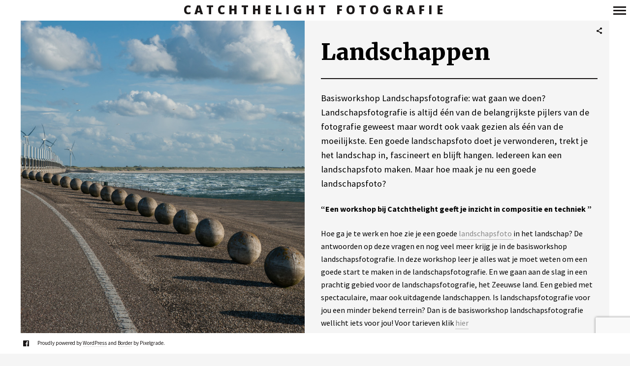

--- FILE ---
content_type: text/html; charset=UTF-8
request_url: https://www.catchthelight.nl/workshops/landschappen/
body_size: 13004
content:
<!DOCTYPE html>
<!--[if lt IE 7]>
<html class="lt-ie9 lt-ie8 lt-ie7" lang="nl-NL" itemscope itemtype="http://schema.org/WebPage"> <![endif]-->
<!--[if IE 7]>
<html class="lt-ie9 lt-ie8" lang="nl-NL" itemscope itemtype="http://schema.org/WebPage"> <![endif]-->
<!--[if IE 8]>
<html class="lt-ie9" lang="nl-NL" itemscope itemtype="http://schema.org/WebPage"> <![endif]-->
<!--[if IE 9]>
<html class="ie9" lang="nl-NL" itemscope itemtype="http://schema.org/WebPage"> <![endif]-->
<!--[if gt IE 9]><!-->
<html lang="nl-NL" itemscope itemtype="http://schema.org/WebPage"> <!--<![endif]-->
<head>
	<meta http-equiv="content-type" content="text/html; charset=UTF-8">
	<meta charset="UTF-8">
	<meta name="viewport" content="width=device-width, initial-scale=1">
	<meta http-equiv="X-UA-Compatible" content="IE=edge,chrome=1">
	<meta name="viewport" content="width=device-width, initial-scale=1.0, maximum-scale=1.0, user-scalable=no">
	<meta name="HandheldFriendly" content="True">
	<meta name="apple-touch-fullscreen" content="yes"/>
	<meta name="MobileOptimized" content="320">
	<title>Landschappen - catchthelight fotografie</title>
	<link rel="profile" href="http://gmpg.org/xfn/11">
	<link rel="pingback" href="https://www.catchthelight.nl/xmlrpc.php">
	<link href="https://fonts.googleapis.com" rel="preconnect" crossorigin><link href="https://fonts.gstatic.com" rel="preconnect" crossorigin><script type="text/javascript">
addthis_config = {
		ui_click : false,
	ui_use_css : true,
	data_track_addressbar : false,
	data_track_clickback : false
		};

addthis_share = {
	url : "https://www.catchthelight.nl/workshops/landschappen/",
	title : "Landschappen - catchthelight fotografie",
	description : "Basisworkshop Landschapsfotografie: wat gaan we doen? Landschapsfotografie is altijd één van de belangrijkste pijlers van de fotografie geweest maar wordt ook vaak gezien als één van de moeilijkste. Een goede landschapsfoto doet je verwonderen, trekt je het landschap in, fascineert en blijft hangen. Iedereen kan een landschapsfoto maken. Maar hoe maak je nu een goede landschapsfoto? “Een workshop bij Catchthelight geeft je inzicht in compositie en techniek ” Hoe ga je te werk en hoe zie je een goede landschapsfoto in het landschap? De antwoorden op deze vragen en nog veel meer krijg je in de basisworkshop landschapsfotografie. In deze workshop leer je alles wat je moet weten om een goede start te maken in de landschapsfotografie. En we gaan aan de slag in een prachtig gebied voor de landschapsfotografie, het Zeeuwse land. Een gebied met spectaculaire, maar ook uitdagende landschappen. Is landschapsfotografie voor jou een minder bekend terrein? Dan is.."
};
</script><meta name='robots' content='index, follow, max-image-preview:large, max-snippet:-1, max-video-preview:-1' />

	<!-- This site is optimized with the Yoast SEO plugin v19.10 - https://yoast.com/wordpress/plugins/seo/ -->
	<link rel="canonical" href="https://www.catchthelight.nl/workshops/landschappen/" />
	<meta property="og:locale" content="nl_NL" />
	<meta property="og:type" content="article" />
	<meta property="og:title" content="Landschappen - catchthelight fotografie" />
	<meta property="og:description" content="Basisworkshop Landschapsfotografie: wat gaan we doen? Landschapsfotografie is altijd één van de belangrijkste pijlers van de fotografie geweest maar wordt ook vaak gezien als één van de moeilijkste. Een goede landschapsfoto doet je verwonderen, trekt je het landschap in, fascineert en blijft hangen. Iedereen kan een landschapsfoto maken. Maar hoe maak je nu een goede landschapsfoto? “Een workshop bij Catchthelight geeft je inzicht in compositie en techniek ” Hoe ga je te werk en hoe zie je een goede landschapsfoto in het landschap? De antwoorden op deze vragen en nog veel meer krijg je in de basisworkshop landschapsfotografie. In deze workshop leer je alles wat je moet weten om een goede start te maken in de landschapsfotografie. En we gaan aan de slag in een prachtig gebied voor de landschapsfotografie, het Zeeuwse land. Een gebied met spectaculaire, maar ook uitdagende landschappen. Is landschapsfotografie voor jou een minder bekend terrein? Dan is.." />
	<meta property="og:url" content="https://www.catchthelight.nl/workshops/landschappen/" />
	<meta property="og:site_name" content="catchthelight fotografie" />
	<meta property="article:modified_time" content="2015-02-28T19:50:06+00:00" />
	<meta property="og:image" content="https://www.catchthelight.nl/wp-content/uploads/2015/01/12-09-2014-zeeland-3.jpg" />
	<meta property="og:image:width" content="1200" />
	<meta property="og:image:height" content="778" />
	<meta property="og:image:type" content="image/jpeg" />
	<script type="application/ld+json" class="yoast-schema-graph">{"@context":"https://schema.org","@graph":[{"@type":"WebPage","@id":"https://www.catchthelight.nl/workshops/landschappen/","url":"https://www.catchthelight.nl/workshops/landschappen/","name":"Landschappen - catchthelight fotografie","isPartOf":{"@id":"https://www.catchthelight.nl/#website"},"primaryImageOfPage":{"@id":"https://www.catchthelight.nl/workshops/landschappen/#primaryimage"},"image":{"@id":"https://www.catchthelight.nl/workshops/landschappen/#primaryimage"},"thumbnailUrl":"https://www.catchthelight.nl/wp-content/uploads/2015/01/12-09-2014-zeeland-3.jpg","datePublished":"2015-01-28T12:15:03+00:00","dateModified":"2015-02-28T19:50:06+00:00","breadcrumb":{"@id":"https://www.catchthelight.nl/workshops/landschappen/#breadcrumb"},"inLanguage":"nl-NL","potentialAction":[{"@type":"ReadAction","target":["https://www.catchthelight.nl/workshops/landschappen/"]}]},{"@type":"ImageObject","inLanguage":"nl-NL","@id":"https://www.catchthelight.nl/workshops/landschappen/#primaryimage","url":"https://www.catchthelight.nl/wp-content/uploads/2015/01/12-09-2014-zeeland-3.jpg","contentUrl":"https://www.catchthelight.nl/wp-content/uploads/2015/01/12-09-2014-zeeland-3.jpg","width":1200,"height":778},{"@type":"BreadcrumbList","@id":"https://www.catchthelight.nl/workshops/landschappen/#breadcrumb","itemListElement":[{"@type":"ListItem","position":1,"name":"Home","item":"https://www.catchthelight.nl/"},{"@type":"ListItem","position":2,"name":"Workshops","item":"https://www.catchthelight.nl/workshops/"},{"@type":"ListItem","position":3,"name":"Landschappen"}]},{"@type":"WebSite","@id":"https://www.catchthelight.nl/#website","url":"https://www.catchthelight.nl/","name":"catchthelight fotografie","description":"","potentialAction":[{"@type":"SearchAction","target":{"@type":"EntryPoint","urlTemplate":"https://www.catchthelight.nl/?s={search_term_string}"},"query-input":"required name=search_term_string"}],"inLanguage":"nl-NL"}]}</script>
	<!-- / Yoast SEO plugin. -->


<link rel='dns-prefetch' href='//s7.addthis.com' />
<link rel='dns-prefetch' href='//fonts.googleapis.com' />
<script type="text/javascript">
window._wpemojiSettings = {"baseUrl":"https:\/\/s.w.org\/images\/core\/emoji\/14.0.0\/72x72\/","ext":".png","svgUrl":"https:\/\/s.w.org\/images\/core\/emoji\/14.0.0\/svg\/","svgExt":".svg","source":{"concatemoji":"https:\/\/www.catchthelight.nl\/wp-includes\/js\/wp-emoji-release.min.js?ver=e359615c1c37282bd2f1a7e0e7781cc9"}};
/*! This file is auto-generated */
!function(e,a,t){var n,r,o,i=a.createElement("canvas"),p=i.getContext&&i.getContext("2d");function s(e,t){p.clearRect(0,0,i.width,i.height),p.fillText(e,0,0);e=i.toDataURL();return p.clearRect(0,0,i.width,i.height),p.fillText(t,0,0),e===i.toDataURL()}function c(e){var t=a.createElement("script");t.src=e,t.defer=t.type="text/javascript",a.getElementsByTagName("head")[0].appendChild(t)}for(o=Array("flag","emoji"),t.supports={everything:!0,everythingExceptFlag:!0},r=0;r<o.length;r++)t.supports[o[r]]=function(e){if(p&&p.fillText)switch(p.textBaseline="top",p.font="600 32px Arial",e){case"flag":return s("\ud83c\udff3\ufe0f\u200d\u26a7\ufe0f","\ud83c\udff3\ufe0f\u200b\u26a7\ufe0f")?!1:!s("\ud83c\uddfa\ud83c\uddf3","\ud83c\uddfa\u200b\ud83c\uddf3")&&!s("\ud83c\udff4\udb40\udc67\udb40\udc62\udb40\udc65\udb40\udc6e\udb40\udc67\udb40\udc7f","\ud83c\udff4\u200b\udb40\udc67\u200b\udb40\udc62\u200b\udb40\udc65\u200b\udb40\udc6e\u200b\udb40\udc67\u200b\udb40\udc7f");case"emoji":return!s("\ud83e\udef1\ud83c\udffb\u200d\ud83e\udef2\ud83c\udfff","\ud83e\udef1\ud83c\udffb\u200b\ud83e\udef2\ud83c\udfff")}return!1}(o[r]),t.supports.everything=t.supports.everything&&t.supports[o[r]],"flag"!==o[r]&&(t.supports.everythingExceptFlag=t.supports.everythingExceptFlag&&t.supports[o[r]]);t.supports.everythingExceptFlag=t.supports.everythingExceptFlag&&!t.supports.flag,t.DOMReady=!1,t.readyCallback=function(){t.DOMReady=!0},t.supports.everything||(n=function(){t.readyCallback()},a.addEventListener?(a.addEventListener("DOMContentLoaded",n,!1),e.addEventListener("load",n,!1)):(e.attachEvent("onload",n),a.attachEvent("onreadystatechange",function(){"complete"===a.readyState&&t.readyCallback()})),(e=t.source||{}).concatemoji?c(e.concatemoji):e.wpemoji&&e.twemoji&&(c(e.twemoji),c(e.wpemoji)))}(window,document,window._wpemojiSettings);
</script>
<style type="text/css">
img.wp-smiley,
img.emoji {
	display: inline !important;
	border: none !important;
	box-shadow: none !important;
	height: 1em !important;
	width: 1em !important;
	margin: 0 0.07em !important;
	vertical-align: -0.1em !important;
	background: none !important;
	padding: 0 !important;
}
</style>
	<link rel='stylesheet' id='customify-font-stylesheet-0-css' href='https://fonts.googleapis.com/css2?family=Merriweather:ital,wght@0,300;0,400;0,700;0,900;1,300;1,400;1,700;1,900&#038;family=Source%20Sans%20Pro:ital,wght@0,200;0,300;0,400;0,600;0,700;0,900;1,200;1,300;1,400;1,600;1,700;1,900&#038;family=Montserrat:ital,wght@0,100;0,200;0,300;0,400;0,500;0,600;0,700;0,800;0,900;1,100;1,200;1,300;1,400;1,500;1,600;1,700;1,800;1,900&#038;family=Open%20Sans:ital,wght@0,300;0,400;0,600;0,700;0,800;1,300;1,400;1,600;1,700;1,800&#038;family=Oswald:ital,wght@0,200;0,300;0,400;0,500;0,600;0,700&#038;family=Gentium%20Book%20Basic:ital,wght@0,400;0,700;1,400;1,700&#038;family=Playfair%20Display:ital,wght@0,400;0,500;0,600;0,700;0,800;0,900;1,400;1,500;1,600;1,700;1,800;1,900&#038;display=swap' type='text/css' media='all' />
<link rel='stylesheet' id='wpgrade-main-style-css' href='https://www.catchthelight.nl/wp-content/themes/border/style.css?ver=202402231429' type='text/css' media='all' />
<link rel='stylesheet' id='wp-block-library-css' href='https://www.catchthelight.nl/wp-includes/css/dist/block-library/style.min.css?ver=e359615c1c37282bd2f1a7e0e7781cc9' type='text/css' media='all' />
<link rel='stylesheet' id='classic-theme-styles-css' href='https://www.catchthelight.nl/wp-includes/css/classic-themes.min.css?ver=e359615c1c37282bd2f1a7e0e7781cc9' type='text/css' media='all' />
<style id='global-styles-inline-css' type='text/css'>
body{--wp--preset--color--black: #000000;--wp--preset--color--cyan-bluish-gray: #abb8c3;--wp--preset--color--white: #ffffff;--wp--preset--color--pale-pink: #f78da7;--wp--preset--color--vivid-red: #cf2e2e;--wp--preset--color--luminous-vivid-orange: #ff6900;--wp--preset--color--luminous-vivid-amber: #fcb900;--wp--preset--color--light-green-cyan: #7bdcb5;--wp--preset--color--vivid-green-cyan: #00d084;--wp--preset--color--pale-cyan-blue: #8ed1fc;--wp--preset--color--vivid-cyan-blue: #0693e3;--wp--preset--color--vivid-purple: #9b51e0;--wp--preset--gradient--vivid-cyan-blue-to-vivid-purple: linear-gradient(135deg,rgba(6,147,227,1) 0%,rgb(155,81,224) 100%);--wp--preset--gradient--light-green-cyan-to-vivid-green-cyan: linear-gradient(135deg,rgb(122,220,180) 0%,rgb(0,208,130) 100%);--wp--preset--gradient--luminous-vivid-amber-to-luminous-vivid-orange: linear-gradient(135deg,rgba(252,185,0,1) 0%,rgba(255,105,0,1) 100%);--wp--preset--gradient--luminous-vivid-orange-to-vivid-red: linear-gradient(135deg,rgba(255,105,0,1) 0%,rgb(207,46,46) 100%);--wp--preset--gradient--very-light-gray-to-cyan-bluish-gray: linear-gradient(135deg,rgb(238,238,238) 0%,rgb(169,184,195) 100%);--wp--preset--gradient--cool-to-warm-spectrum: linear-gradient(135deg,rgb(74,234,220) 0%,rgb(151,120,209) 20%,rgb(207,42,186) 40%,rgb(238,44,130) 60%,rgb(251,105,98) 80%,rgb(254,248,76) 100%);--wp--preset--gradient--blush-light-purple: linear-gradient(135deg,rgb(255,206,236) 0%,rgb(152,150,240) 100%);--wp--preset--gradient--blush-bordeaux: linear-gradient(135deg,rgb(254,205,165) 0%,rgb(254,45,45) 50%,rgb(107,0,62) 100%);--wp--preset--gradient--luminous-dusk: linear-gradient(135deg,rgb(255,203,112) 0%,rgb(199,81,192) 50%,rgb(65,88,208) 100%);--wp--preset--gradient--pale-ocean: linear-gradient(135deg,rgb(255,245,203) 0%,rgb(182,227,212) 50%,rgb(51,167,181) 100%);--wp--preset--gradient--electric-grass: linear-gradient(135deg,rgb(202,248,128) 0%,rgb(113,206,126) 100%);--wp--preset--gradient--midnight: linear-gradient(135deg,rgb(2,3,129) 0%,rgb(40,116,252) 100%);--wp--preset--duotone--dark-grayscale: url('#wp-duotone-dark-grayscale');--wp--preset--duotone--grayscale: url('#wp-duotone-grayscale');--wp--preset--duotone--purple-yellow: url('#wp-duotone-purple-yellow');--wp--preset--duotone--blue-red: url('#wp-duotone-blue-red');--wp--preset--duotone--midnight: url('#wp-duotone-midnight');--wp--preset--duotone--magenta-yellow: url('#wp-duotone-magenta-yellow');--wp--preset--duotone--purple-green: url('#wp-duotone-purple-green');--wp--preset--duotone--blue-orange: url('#wp-duotone-blue-orange');--wp--preset--font-size--small: 13px;--wp--preset--font-size--medium: 20px;--wp--preset--font-size--large: 36px;--wp--preset--font-size--x-large: 42px;--wp--preset--spacing--20: 0.44rem;--wp--preset--spacing--30: 0.67rem;--wp--preset--spacing--40: 1rem;--wp--preset--spacing--50: 1.5rem;--wp--preset--spacing--60: 2.25rem;--wp--preset--spacing--70: 3.38rem;--wp--preset--spacing--80: 5.06rem;--wp--preset--shadow--natural: 6px 6px 9px rgba(0, 0, 0, 0.2);--wp--preset--shadow--deep: 12px 12px 50px rgba(0, 0, 0, 0.4);--wp--preset--shadow--sharp: 6px 6px 0px rgba(0, 0, 0, 0.2);--wp--preset--shadow--outlined: 6px 6px 0px -3px rgba(255, 255, 255, 1), 6px 6px rgba(0, 0, 0, 1);--wp--preset--shadow--crisp: 6px 6px 0px rgba(0, 0, 0, 1);}:where(.is-layout-flex){gap: 0.5em;}body .is-layout-flow > .alignleft{float: left;margin-inline-start: 0;margin-inline-end: 2em;}body .is-layout-flow > .alignright{float: right;margin-inline-start: 2em;margin-inline-end: 0;}body .is-layout-flow > .aligncenter{margin-left: auto !important;margin-right: auto !important;}body .is-layout-constrained > .alignleft{float: left;margin-inline-start: 0;margin-inline-end: 2em;}body .is-layout-constrained > .alignright{float: right;margin-inline-start: 2em;margin-inline-end: 0;}body .is-layout-constrained > .aligncenter{margin-left: auto !important;margin-right: auto !important;}body .is-layout-constrained > :where(:not(.alignleft):not(.alignright):not(.alignfull)){max-width: var(--wp--style--global--content-size);margin-left: auto !important;margin-right: auto !important;}body .is-layout-constrained > .alignwide{max-width: var(--wp--style--global--wide-size);}body .is-layout-flex{display: flex;}body .is-layout-flex{flex-wrap: wrap;align-items: center;}body .is-layout-flex > *{margin: 0;}:where(.wp-block-columns.is-layout-flex){gap: 2em;}.has-black-color{color: var(--wp--preset--color--black) !important;}.has-cyan-bluish-gray-color{color: var(--wp--preset--color--cyan-bluish-gray) !important;}.has-white-color{color: var(--wp--preset--color--white) !important;}.has-pale-pink-color{color: var(--wp--preset--color--pale-pink) !important;}.has-vivid-red-color{color: var(--wp--preset--color--vivid-red) !important;}.has-luminous-vivid-orange-color{color: var(--wp--preset--color--luminous-vivid-orange) !important;}.has-luminous-vivid-amber-color{color: var(--wp--preset--color--luminous-vivid-amber) !important;}.has-light-green-cyan-color{color: var(--wp--preset--color--light-green-cyan) !important;}.has-vivid-green-cyan-color{color: var(--wp--preset--color--vivid-green-cyan) !important;}.has-pale-cyan-blue-color{color: var(--wp--preset--color--pale-cyan-blue) !important;}.has-vivid-cyan-blue-color{color: var(--wp--preset--color--vivid-cyan-blue) !important;}.has-vivid-purple-color{color: var(--wp--preset--color--vivid-purple) !important;}.has-black-background-color{background-color: var(--wp--preset--color--black) !important;}.has-cyan-bluish-gray-background-color{background-color: var(--wp--preset--color--cyan-bluish-gray) !important;}.has-white-background-color{background-color: var(--wp--preset--color--white) !important;}.has-pale-pink-background-color{background-color: var(--wp--preset--color--pale-pink) !important;}.has-vivid-red-background-color{background-color: var(--wp--preset--color--vivid-red) !important;}.has-luminous-vivid-orange-background-color{background-color: var(--wp--preset--color--luminous-vivid-orange) !important;}.has-luminous-vivid-amber-background-color{background-color: var(--wp--preset--color--luminous-vivid-amber) !important;}.has-light-green-cyan-background-color{background-color: var(--wp--preset--color--light-green-cyan) !important;}.has-vivid-green-cyan-background-color{background-color: var(--wp--preset--color--vivid-green-cyan) !important;}.has-pale-cyan-blue-background-color{background-color: var(--wp--preset--color--pale-cyan-blue) !important;}.has-vivid-cyan-blue-background-color{background-color: var(--wp--preset--color--vivid-cyan-blue) !important;}.has-vivid-purple-background-color{background-color: var(--wp--preset--color--vivid-purple) !important;}.has-black-border-color{border-color: var(--wp--preset--color--black) !important;}.has-cyan-bluish-gray-border-color{border-color: var(--wp--preset--color--cyan-bluish-gray) !important;}.has-white-border-color{border-color: var(--wp--preset--color--white) !important;}.has-pale-pink-border-color{border-color: var(--wp--preset--color--pale-pink) !important;}.has-vivid-red-border-color{border-color: var(--wp--preset--color--vivid-red) !important;}.has-luminous-vivid-orange-border-color{border-color: var(--wp--preset--color--luminous-vivid-orange) !important;}.has-luminous-vivid-amber-border-color{border-color: var(--wp--preset--color--luminous-vivid-amber) !important;}.has-light-green-cyan-border-color{border-color: var(--wp--preset--color--light-green-cyan) !important;}.has-vivid-green-cyan-border-color{border-color: var(--wp--preset--color--vivid-green-cyan) !important;}.has-pale-cyan-blue-border-color{border-color: var(--wp--preset--color--pale-cyan-blue) !important;}.has-vivid-cyan-blue-border-color{border-color: var(--wp--preset--color--vivid-cyan-blue) !important;}.has-vivid-purple-border-color{border-color: var(--wp--preset--color--vivid-purple) !important;}.has-vivid-cyan-blue-to-vivid-purple-gradient-background{background: var(--wp--preset--gradient--vivid-cyan-blue-to-vivid-purple) !important;}.has-light-green-cyan-to-vivid-green-cyan-gradient-background{background: var(--wp--preset--gradient--light-green-cyan-to-vivid-green-cyan) !important;}.has-luminous-vivid-amber-to-luminous-vivid-orange-gradient-background{background: var(--wp--preset--gradient--luminous-vivid-amber-to-luminous-vivid-orange) !important;}.has-luminous-vivid-orange-to-vivid-red-gradient-background{background: var(--wp--preset--gradient--luminous-vivid-orange-to-vivid-red) !important;}.has-very-light-gray-to-cyan-bluish-gray-gradient-background{background: var(--wp--preset--gradient--very-light-gray-to-cyan-bluish-gray) !important;}.has-cool-to-warm-spectrum-gradient-background{background: var(--wp--preset--gradient--cool-to-warm-spectrum) !important;}.has-blush-light-purple-gradient-background{background: var(--wp--preset--gradient--blush-light-purple) !important;}.has-blush-bordeaux-gradient-background{background: var(--wp--preset--gradient--blush-bordeaux) !important;}.has-luminous-dusk-gradient-background{background: var(--wp--preset--gradient--luminous-dusk) !important;}.has-pale-ocean-gradient-background{background: var(--wp--preset--gradient--pale-ocean) !important;}.has-electric-grass-gradient-background{background: var(--wp--preset--gradient--electric-grass) !important;}.has-midnight-gradient-background{background: var(--wp--preset--gradient--midnight) !important;}.has-small-font-size{font-size: var(--wp--preset--font-size--small) !important;}.has-medium-font-size{font-size: var(--wp--preset--font-size--medium) !important;}.has-large-font-size{font-size: var(--wp--preset--font-size--large) !important;}.has-x-large-font-size{font-size: var(--wp--preset--font-size--x-large) !important;}
.wp-block-navigation a:where(:not(.wp-element-button)){color: inherit;}
:where(.wp-block-columns.is-layout-flex){gap: 2em;}
.wp-block-pullquote{font-size: 1.5em;line-height: 1.6;}
</style>
<link rel='stylesheet' id='contact-form-7-css' href='https://www.catchthelight.nl/wp-content/plugins/contact-form-7/includes/css/styles.css?ver=5.8.7' type='text/css' media='all' />
<script type='text/javascript' src='https://www.catchthelight.nl/wp-includes/js/jquery/jquery.min.js?ver=3.6.4' id='jquery-core-js'></script>
<script type='text/javascript' src='https://www.catchthelight.nl/wp-includes/js/jquery/jquery-migrate.min.js?ver=3.4.0' id='jquery-migrate-js'></script>
<script type='text/javascript' src='https://www.catchthelight.nl/wp-content/themes/border/assets/js/vendor/modernizr.min.js?ver=3.3.1' id='modernizr-js'></script>
<link rel="https://api.w.org/" href="https://www.catchthelight.nl/wp-json/" /><link rel="alternate" type="application/json" href="https://www.catchthelight.nl/wp-json/wp/v2/pages/99288" /><link rel='shortlink' href='https://www.catchthelight.nl/?p=99288' />
<link rel="alternate" type="application/json+oembed" href="https://www.catchthelight.nl/wp-json/oembed/1.0/embed?url=https%3A%2F%2Fwww.catchthelight.nl%2Fworkshops%2Flandschappen%2F" />
<link rel="alternate" type="text/xml+oembed" href="https://www.catchthelight.nl/wp-json/oembed/1.0/embed?url=https%3A%2F%2Fwww.catchthelight.nl%2Fworkshops%2Flandschappen%2F&#038;format=xml" />
<script type="text/javascript">
(function(url){
	if(/(?:Chrome\/26\.0\.1410\.63 Safari\/537\.31|WordfenceTestMonBot)/.test(navigator.userAgent)){ return; }
	var addEvent = function(evt, handler) {
		if (window.addEventListener) {
			document.addEventListener(evt, handler, false);
		} else if (window.attachEvent) {
			document.attachEvent('on' + evt, handler);
		}
	};
	var removeEvent = function(evt, handler) {
		if (window.removeEventListener) {
			document.removeEventListener(evt, handler, false);
		} else if (window.detachEvent) {
			document.detachEvent('on' + evt, handler);
		}
	};
	var evts = 'contextmenu dblclick drag dragend dragenter dragleave dragover dragstart drop keydown keypress keyup mousedown mousemove mouseout mouseover mouseup mousewheel scroll'.split(' ');
	var logHuman = function() {
		if (window.wfLogHumanRan) { return; }
		window.wfLogHumanRan = true;
		var wfscr = document.createElement('script');
		wfscr.type = 'text/javascript';
		wfscr.async = true;
		wfscr.src = url + '&r=' + Math.random();
		(document.getElementsByTagName('head')[0]||document.getElementsByTagName('body')[0]).appendChild(wfscr);
		for (var i = 0; i < evts.length; i++) {
			removeEvent(evts[i], logHuman);
		}
	};
	for (var i = 0; i < evts.length; i++) {
		addEvent(evts[i], logHuman);
	}
})('//www.catchthelight.nl/?wordfence_lh=1&hid=CE0C1ED32227824B8515E845F8F6826D');
</script>			<style id="customify_output_style">
				.site-logo img { height: 21px; }
.nav--main li a, .navigation--main a, .navigation--main .menu-back { font-size: 20px; }
.nav--main li a, .navigation--main a, .navigation--main .menu-back { line-height: 1.6; }
html, .wp-caption-text, .small-link, .post-nav-link__label,
 .author__social-link, .comment__links, .score__desc { font-size: 16px; }
html, .wp-caption-text, .small-link, .post-nav-link__label,
 .author__social-link, .comment__links, .score__desc { line-height: 1.7; }
html .cover--style1 .cover__title { font-size: 3em; }
html .cover--style1 .cover__title { line-height: 1; }
html .cover--style1 .cover__title { letter-spacing: 1px; }
html .cover--style1 .cover__sub-title { font-size: 1.1em; }
html .cover--style1 .cover__sub-title { line-height: 1; }
html .cover--style1 .cover__sub-title { letter-spacing: 1px; }
html .cover--style2 .cover__title { font-size: 3.5em; }
html .cover--style2 .cover__title { line-height: 1; }
html .cover--style2 .cover__title { letter-spacing: 1px; }
html .cover--style2 .cover__sub-title { font-size: 2.3em; }
html .cover--style2 .cover__sub-title { line-height: 1; }
html .cover--style2 .cover__sub-title { letter-spacing: 1px; }
html .cover--style3 .cover__title { font-size: 4.5em; }
html .cover--style3 .cover__title { line-height: 1.2; }
html .cover--style3 .cover__title { letter-spacing: 1px; }
html .cover--style3 .cover__sub-title { font-size: 1.2em; }
html .cover--style3 .cover__sub-title { line-height: 1; }
html .cover--style3 .cover__sub-title { letter-spacing: 5px; }
a:hover, .small-link, .tabs__nav a.current,
 .tabs__nav a:hover, .widget--footer__title em,
 .small-link, a:hover > .pixcode--icon,
 .nav--main > li a:hover, .nav--main > li a:hover:after,
 .pagination--archive ol li:first-child a:hover,
 .pagination--archive ol li:last-child a:hover,
 .meta-box--portfolio a:hover,
 .site-navigation__trigger:hover .nav-text,
 .social-menu a:hover:before, .widget_nav_menu > div[class*="social"] a:hover:before,
 .archive__filter-item a:hover, .pagination--archive.inversed ol li:first-child a:hover,
 body .pagination--archive.inversed ol li:last-child a:hover { color: #2ecc71; }
select:focus, textarea:focus, input[type="text"]:focus,
 input[type="password"]:focus, input[type="datetime"]:focus,
 input[type="datetime-local"]:focus, input[type="date"]:focus,
 input[type="month"]:focus, input[type="time"]:focus, input[type="week"]:focus,
 input[type="number"]:focus, input[type="email"]:focus, input[type="url"]:focus,
 input[type="search"]:focus, input[type="tel"]:focus, input[type="color"]:focus,
 .form-control:focus{
				outline: 1px solid #2ecc71;
		}.pagination .pagination-item--current span,
 .pagination li a:hover, .pagination li span:hover,
 .rsNavSelected, .progressbar__progress, .btn:hover, .comments_add-comment:hover,
 .form-submit #comment-submit:hover, .widget_tag_cloud a:hover, .btn--primary,
 .comments_add-comment, .form-submit #comment-submit,
 a:hover > .pixcode--icon.circle, a:hover > .pixcode--icon.square,
 .btn--add-to-cart, .wpcf7-form-control.wpcf7-submit, .pagination--archive ol li a:hover,
 .pixproof-border-gallery .proof-photo.selected .background-container,
 .pagination--archive.inversed ol li a:hover,
 .pagination--archive.inversed ol li span:hover,
 body #review_form_wrapper #submit { background: #2ecc71; }
a:hover { border-color: #2ecc71; }
blockquote, h3.emphasize, h3.hN.emphasize{
				border-left: 12px solid #2ecc71;
		}ol{
				border-left: 0 solid #2ecc71;
		}.fixed-bar, .site-logo--text { background: #ffffff; }
.fixed-bar, .fixed-bar a, .site-navigation__trigger .nav-text,
 .slider-controls__arrows, .social-menu a:before, .archive__filter-item a { color: #1a1717; }
.site-header .site-navigation__trigger .nav-icon.icon--lines,
 .site-header .site-navigation__trigger .nav-icon.icon--lines:after,
 .site-header .site-navigation__trigger .nav-icon.icon--lines:before,
 .site-header .site-navigation__trigger .nav-icon.icon--plus:after,
 .site-header .site-navigation__trigger .nav-icon.icon--plus:before,
 .slider-controls__bullets .rsNavSelected { background-color: #1a1717; }
.site-navigation__trigger .nav-icon.icon--dots:after,
 .site-navigation__trigger .nav-icon.icon--dots:before,
 .site-navigation__trigger .nav-icon.icon--dots{
			background-color: transparent;
			background-image:linear-gradient(to right, #1a1717 0%, #1a1717 15%,
			rgba(0, 0, 0, 0) 15%, rgba(0, 0, 0, 0) 26%, #1a1717 26%, #1a1717 100%);
		}.site-navigation__trigger.is-active .nav-icon.icon--dots:before,
 .site-navigation__trigger.is-active .nav-icon.icon--dots:after{
				background-image: linear-gradient(to right, #1a1717 0%, #1a1717 100%);
		}.article-navigation .navigation-item--previous .arrow:before { border-color: #1a1717; }
.bg--tiled { background-color: #1a1717; }
.bg--text { background-color: #f5f5f5; }

@media  screen and (min-width: 900px) { 

	.wrapper, .content--gallery-slider, .content--client-area { padding: 42px; }

	.nav--main li:hover, .nav--main li.current-menu-item { border-bottom-color: #2ecc71; }

}

@media screen and (min-width: 900px)  { 

	.horizontal-bar, .site-header, .site-footer, .archive-categories-wrapper,
 .site-home-title, .footer__container { height: 42px; }

}

@media  screen and (min-width: 900px)  { 

	.vertical-bar, .slider-arrow, .slider-controls__bullets,
 .slider-controls__arrows .slider-arrow,
 .article-navigation .navigation-item .arrow { width: 42px; }

}

@media screen  and (min-width: 900px) { 

	.site-header, .site-footer { padding-left: 42px; }

	.back-to-top a:hover:after, .back-to-top a:hover:before { border-color: #2ecc71; }

}

@media screen and  (min-width: 900px) { 

	.site-header, .site-footer { padding-right: 42px; }

}

@media screen  and  (min-width: 900px) { 

	.navigation-container, .article--split__left { top: 42px; }

}

@media  screen  and (min-width: 900px) { 

	.navigation-container, .article--split__left { bottom: 42px; }

}

@media  screen and  (min-width: 900px) { 

	.navigation-container, .archive-categories-wrapper { right: 42px; }

}

@media screen  and (min-width: 900px)  { 

	.article--split__left { left: 42px; }

}

@media screen and  (min-width: 900px)  { 

	html body.admin-bar .article--split__left,
 html body.admin-bar .navigation-container{ top: 74px;
		}

}

@media screen and (min-width: 1201px)  { 

	.team-member__profile{
		background: rgba(46,204,113, 0.5);
}

}

@media screen and  (min-width: 1201px) { 

	body .btn:hover,
 .woocommerce .button:hover, body .onsale:hover{
			background: #2ecc71;
			background: -moz-linear-gradient(#58d68d, #2ecc71);
			background: -o-linear-gradient(#58d68d, #2ecc71);
			background: -webkit-linear-gradient(#58d68d, #2ecc71);
			background: linear-gradient(#58d68d, #2ecc71);
		}
}

@media screen and (max-width: 899px) { 

	.site-footer { background: #ffffff; }

}
			</style>
			<style id="customify_fonts_output">
	
.badge, h1, h2, h3, h4, h5, h6, hgroup, .hN, .article__author-name, .comment__author-name, .widget_calendar caption, blockquote, .tabs__nav, .popular-posts__time, .heading .hN, .heading .comment__author-name, .widget_calendar .heading caption, .latest-comments__author, .pagination li a, .pagination li span, .heading span.archive__side-title, .article__content .first-letter {
font-family: Merriweather;
}


.navigation--main a, .navigation--main .menu-back, .border-menu {
font-family: "Open sans";
}


html, .wp-caption-text, .small-link, .post-nav-link__label, .author__social-link, .comment__links, .score__desc {
font-family: "Source Sans Pro";
}


html .cover--style1 .cover__title {
font-family: Montserrat;
font-weight: 700;
}


html .cover--style1 .cover__sub-title {
font-family: "Open Sans";
font-weight: 400;
}


html .cover--style2 .cover__title {
font-family: Oswald;
font-weight: 400;
}


html .cover--style2 .cover__sub-title {
font-family: "Gentium Book Basic";
font-weight: 400;
}


html .cover--style3 .cover__title {
font-family: "Playfair Display";
font-style: italic;
font-weight: 900;
}


html .cover--style3 .cover__sub-title {
font-family: "Open Sans";
font-weight: 300;
}

</style>
			</head>

<body class="page-template page-template-page-split-layout page-template-page-split-layout-php page page-id-99288 page-child parent-pageid-99266  animations" data-ajaxloading data-smoothscrolling  >
	<!--[if lt IE 7]>
	<p class="chromeframe">You are using an <strong>outdated</strong> browser. Please <a href="http://browsehappy.com/">upgrade
		your browser</a> or <a href="http://www.google.com/chromeframe/?redirect=true">activate Google Chrome Frame</a> to
		improve your experience.</p>
	<![endif]-->
	<div class="pace-activity"></div>
		<div class="wrapper  js-wrapper">
		<div class="navigation-container" id="push-menu">
			<div class="navigation  navigation--main" id="js-navigation--main">
				<h2 class="accessibility">Primary Navigation</h2>
				<ul id="menu-main-push-menu" class="nav  nav--main  sub-menu"><li id="menu-item-99129" class="menu-item menu-item-type-post_type menu-item-object-page menu-item-home menu-item-99129"><a href="https://www.catchthelight.nl/">Home</a></li>
<li id="menu-item-99143" class="menu-item menu-item-type-post_type menu-item-object-page menu-item-99143"><a href="https://www.catchthelight.nl/portfolio-archive/">Portfolio</a></li>
<li id="menu-item-99273" class="menu-item menu-item-type-post_type menu-item-object-page current-page-ancestor current-menu-ancestor current-menu-parent current-page-parent current_page_parent current_page_ancestor menu-item-has-children menu-parent-item menu-item-99273"><a href="https://www.catchthelight.nl/workshops/">Workshops</a>
<ul class="sub-menu">
<li><a href="#" class="menu-back">Back</a></li>	<li id="menu-item-99296" class="menu-item menu-item-type-post_type menu-item-object-page menu-item-99296"><a href="https://www.catchthelight.nl/workshops/workshops/">Workshops</a></li>
	<li id="menu-item-99295" class="menu-item menu-item-type-post_type menu-item-object-page current-menu-item page_item page-item-99288 current_page_item menu-item-99295"><a href="https://www.catchthelight.nl/workshops/landschappen/" aria-current="page">Landschappen</a></li>
	<li id="menu-item-99284" class="menu-item menu-item-type-post_type menu-item-object-page menu-item-99284"><a href="https://www.catchthelight.nl/workshops/natuurfotografie/">Natuurfotografie</a></li>
	<li id="menu-item-99283" class="menu-item menu-item-type-post_type menu-item-object-page menu-item-99283"><a href="https://www.catchthelight.nl/workshops/macro/">Macro</a></li>
	<li id="menu-item-99285" class="menu-item menu-item-type-post_type menu-item-object-page menu-item-99285"><a href="https://www.catchthelight.nl/workshops/werken-met-lightroom/">Werken met Lightroom</a></li>
	<li id="menu-item-99274" class="menu-item menu-item-type-post_type menu-item-object-page menu-item-99274"><a href="https://www.catchthelight.nl/workshops/tarieven/">Tarieven</a></li>
</ul>
</li>
<li id="menu-item-99246" class="menu-item menu-item-type-post_type menu-item-object-page menu-item-has-children menu-parent-item menu-item-99246"><a href="https://www.catchthelight.nl/fotoshoot/">Fotoshoot</a>
<ul class="sub-menu">
<li><a href="#" class="menu-back">Back</a></li>	<li id="menu-item-99264" class="menu-item menu-item-type-post_type menu-item-object-page menu-item-99264"><a href="https://www.catchthelight.nl/fotoshoot/familyshoot/">Familyshoot</a></li>
	<li id="menu-item-99265" class="menu-item menu-item-type-post_type menu-item-object-page menu-item-99265"><a href="https://www.catchthelight.nl/fotoshoot/loveshoot/">Loveshoot</a></li>
	<li id="menu-item-99252" class="menu-item menu-item-type-post_type menu-item-object-page menu-item-99252"><a href="https://www.catchthelight.nl/fotoshoot/trouwfotografie/">Trouwfotografie</a></li>
	<li id="menu-item-99819" class="menu-item menu-item-type-post_type menu-item-object-page menu-item-99819"><a href="https://www.catchthelight.nl/fotoshoot/zwangerschaps-en-babyfotografie/">Zwangerschaps- en babyfotografie</a></li>
	<li id="menu-item-99256" class="menu-item menu-item-type-post_type menu-item-object-page menu-item-99256"><a href="https://www.catchthelight.nl/fotoshoot/vriendinnenshoot/">Vriendinnenshoot</a></li>
	<li id="menu-item-99263" class="menu-item menu-item-type-post_type menu-item-object-page menu-item-99263"><a href="https://www.catchthelight.nl/fotoshoot/tarieven/">Tarieven</a></li>
</ul>
</li>
<li id="menu-item-99249" class="menu-item menu-item-type-post_type menu-item-object-page menu-item-has-children menu-parent-item menu-item-99249"><a href="https://www.catchthelight.nl/expositie/">Solutions</a>
<ul class="sub-menu">
<li><a href="#" class="menu-back">Back</a></li>	<li id="menu-item-99873" class="menu-item menu-item-type-post_type menu-item-object-page menu-item-99873"><a href="https://www.catchthelight.nl/catchthelight-douchewand-solutions/">Catchthelight douchewand solutions</a></li>
	<li id="menu-item-99286" class="menu-item menu-item-type-post_type menu-item-object-page menu-item-99286"><a href="https://www.catchthelight.nl/expositie/kunst-aan-de-muur/">Kunst aan de muur</a></li>
</ul>
</li>
<li id="menu-item-99386" class="menu-item menu-item-type-taxonomy menu-item-object-category menu-item-99386"><a href="https://www.catchthelight.nl/category/catchthelight/">Blog</a></li>
<li id="menu-item-99242" class="menu-item menu-item-type-post_type menu-item-object-page menu-item-99242"><a href="https://www.catchthelight.nl/wie-zijn-wij/">Wie zijn wij</a></li>
<li id="menu-item-99138" class="menu-item menu-item-type-post_type menu-item-object-page menu-item-99138"><a href="https://www.catchthelight.nl/contact/">Contact</a></li>
</ul>	<div class="sidebar--menu">
		<div id="text-2" class="widget widget--menu widget_text">			<div class="textwidget"><p><strong>Catchthelightfotografie</strong><br />
Jan en Corrie de Troije<br />
Kapellerie 14<br />
4421 KZ Biezelinge<br />
Tel: 06 57 76 69 64<br />
E-mail: catchthelight@zeelandnet.nl</p>
</div>
		</div>	</div>
			</div><!-- .navigation  .navigation--main -->
		</div>

		<div class="fixed-bar  horizontal-bar  top-bar">
						<header class="site-header  flexbox">
				<div class="flexbox__item">
					<h1 class="site-home-title">
	<div class="flexbox">
		<div class="flexbox__item">
							<a class="site-logo  site-logo--text" href="https://www.catchthelight.nl">
					catchthelight fotografie				</a>
					</div>
	</div>
</h1>
					<div class="grid">
						<div class="grid__item  menu-top--left__container">
													</div><!--
						--><div class="grid__item  menu-top--right__container">
													</div>
					</div>
					<div class="sidebar--menu  nav-top--mobile">
											</div>
				</div>
				
<div class="site-navigation__trigger js-nav-trigger">
	<span class="nav-icon icon--lines"></span></div>
			</header><!-- .site-header -->
		</div>


		<div class="fixed-bar  vertical-bar  left-bar"></div>
		<div class="fixed-bar  vertical-bar  right-bar"></div>
		
		<div id="main" class="content js-content djax-updatable">	<div class="content--article-split">
                    <article class="article--split  single-post">
                <div class="article--split-grid">
                    <div class="article--split__left--container">
                        <div class="article--split__left"  style="background-image: url(https://www.catchthelight.nl/wp-content/uploads/2015/01/12-09-2014-zeeland-3.jpg); ">
                            &nbsp;
                        </div><!-- .article- -split__left -->
                    </div><!--
                    --><div class="article--split__right--container">
                        <div class="article--split__right">
                            <div class="article__content  js-post-gallery  cf">
                                <h1>Landschappen</h1>
                                <hr class="separator separator--dark" />
                                <p>Basisworkshop Landschapsfotografie: wat gaan we doen? Landschapsfotografie is altijd één van de belangrijkste pijlers van de fotografie geweest maar wordt ook vaak gezien als één van de moeilijkste. Een goede landschapsfoto doet je verwonderen, trekt je het landschap in, fascineert en blijft hangen. Iedereen kan een landschapsfoto maken. Maar hoe maak je nu een goede landschapsfoto?</p>
<p><strong>“Een workshop bij Catchthelight geeft je inzicht in compositie en techniek ”</strong></p>
<p>Hoe ga je te werk en hoe zie je een goede <a href="http://www.catchthelight.nl/?border_portfolio=landschapsfotografie">landschapsfoto </a>in het landschap? De antwoorden op deze vragen en nog veel meer krijg je in de basisworkshop landschapsfotografie. In deze workshop leer je alles wat je moet weten om een goede start te maken in de landschapsfotografie. En we gaan aan de slag in een prachtig gebied voor de landschapsfotografie, het Zeeuwse land. Een gebied met spectaculaire, maar ook uitdagende landschappen. Is landschapsfotografie voor jou een minder bekend terrein? Dan is de basisworkshop landschapsfotografie wellicht iets voor jou! Voor tarieven klik <a href="http://www.catchthelight.nl/?page_id=99271">hier</a></p>
<p>Mocht u een vraag of opmerking hebben aarzel dan niet om contact met ons op te nemen. <span style="color: #000000; font-family: Times New Roman;">
<div class="wpcf7 no-js" id="wpcf7-f6-p99288-o1" lang="nl-NL" dir="ltr">
<div class="screen-reader-response"><p role="status" aria-live="polite" aria-atomic="true"></p> <ul></ul></div>
<form action="/workshops/landschappen/#wpcf7-f6-p99288-o1" method="post" class="wpcf7-form init" aria-label="Contactformulier" novalidate="novalidate" data-status="init">
<div style="display: none;">
<input type="hidden" name="_wpcf7" value="6" />
<input type="hidden" name="_wpcf7_version" value="5.8.7" />
<input type="hidden" name="_wpcf7_locale" value="nl_NL" />
<input type="hidden" name="_wpcf7_unit_tag" value="wpcf7-f6-p99288-o1" />
<input type="hidden" name="_wpcf7_container_post" value="99288" />
<input type="hidden" name="_wpcf7_posted_data_hash" value="" />
<input type="hidden" name="_wpcf7_recaptcha_response" value="" />
</div>
<p>Uw naam (verplicht)
</p>
<p><span class="wpcf7-form-control-wrap" data-name="your-name"><input size="40" class="wpcf7-form-control wpcf7-text wpcf7-validates-as-required" aria-required="true" aria-invalid="false" value="" type="text" name="your-name" /></span>
</p>
<p>Uw email (verplicht)
</p>
<p><span class="wpcf7-form-control-wrap" data-name="your-email"><input size="40" class="wpcf7-form-control wpcf7-email wpcf7-validates-as-required wpcf7-text wpcf7-validates-as-email" aria-required="true" aria-invalid="false" value="" type="email" name="your-email" /></span>
</p>
<p>Onderwerp
</p>
<p><span class="wpcf7-form-control-wrap" data-name="your-subject"><input size="40" class="wpcf7-form-control wpcf7-text" aria-invalid="false" value="" type="text" name="your-subject" /></span>
</p>
<p>Uw bericht
</p>
<p><span class="wpcf7-form-control-wrap" data-name="your-message"><textarea cols="40" rows="10" class="wpcf7-form-control wpcf7-textarea" aria-invalid="false" name="your-message"></textarea></span>
</p>
<p><input class="wpcf7-form-control wpcf7-submit has-spinner" type="submit" value="Verzenden" />
</p><div class="wpcf7-response-output" aria-hidden="true"></div>
</form>
</div>
</span></p>
                                
                            </div>
                            <footer class="entry__meta  entry__meta--single">
                                                                <div class="social-links  social-links--inverse">
                                    <div class="share-logo">
                                        <i class="icon-e-share"></i>
                                    </div><!--
                                --><div class="addthis_toolbox addthis_default_style addthis_32x32_style  social-links-list"
                                         addthis:url="https://www.catchthelight.nl/workshops/landschappen/"
                                         addthis:title="Landschappen - catchthelight fotografie"
                                         addthis:description="Basisworkshop Landschapsfotografie: wat gaan we doen? Landschapsfotografie is altijd één van de belangrijkste pijlers van de fotografie geweest maar wordt ook vaak gezien als één van de moeilijkste. Een goede landschapsfoto doet je verwonderen, trekt je het landschap in, fascineert en blijft hangen. Iedereen kan een landschapsfoto maken. Maar hoe maak je nu een goede landschapsfoto? “Een workshop bij Catchthelight geeft je inzicht in compositie en techniek ” Hoe ga je te werk en hoe zie je een goede landschapsfoto in het landschap? De antwoorden op deze vragen en nog veel meer krijg je in de basisworkshop landschapsfotografie. In deze workshop leer je alles wat je moet weten om een goede start te maken in de landschapsfotografie. En we gaan aan de slag in een prachtig gebied voor de landschapsfotografie, het Zeeuwse land. Een gebied met spectaculaire, maar ook uitdagende landschappen. Is landschapsfotografie voor jou een minder bekend terrein? Dan is..">
                                        <a class="addthis_button_compact"></a><a class="addthis_button_preferred_1"></a><a class="addthis_button_preferred_2"></a><a class="addthis_button_preferred_3"></a><a class="addthis_button_preferred_4"></a>                                    </div>
                                </div>
                                
                            </footer>

                                                    </div>
                    </div>
                </div>
            </article>
        	</div><!-- .content -->
	</div><!-- close div #main -->

	<div class="fixed-bar  horizontal-bar  bottom-bar">
		<footer class="site-footer">
			<h2 class="accessibility"></h2>

			<div class="footer__container">
				<div class="footer__content  footer__content--left  cf">
					<div class="nav  footer-social-icons  flush--bottom">
						<ul id="menu-social-menu" class="social-menu  nav  flush--bottom  border-menu"><li id="menu-item-100315" class="menu-item menu-item-type-custom menu-item-object-custom menu-item-100315"><a href="https://www.facebook.com/pages/Catch-The-Light/165638070295513?ref=br_rs">facebook</a></li>
</ul>					</div>
					<span class="copyright-info">Proudly powered by <a href="https://wordpress.org/">WordPress</a> and <a href="http://pxg.to/site-border">Border</a> by Pixelgrade.</span>

									</div>
			</div>
							<div class="up-link">
					<a href="#ns__wrapper"><i class="icon-arrow-up"></i></a>
				</div>
						<span class="bg--tiled hidden"></span>
			<span class="bg--text hidden"></span>
		</footer>
		<!-- .site__footer -->

	</div>

</div><!-- #wrapper-->


<div class="gallery-infobox">
    <div class="gallery-infobox__head">
        <div class="gallery-infobox__logo">
            <i class="icon-e-info"></i>
        </div>
        <div class="gallery-infobox__data">
            <span>&nbsp;</span>
        </div>
		            <div class="social-links">
                <div class="share-logo">
                    <i class="icon-e-share"></i>
                </div>
                <div class="addthis_toolbox addthis_default_style addthis_32x32_style  social-links-list"
                     addthis:url="https://www.catchthelight.nl/workshops/landschappen/"
                     addthis:title="Landschappen - catchthelight fotografie"
                     addthis:description="Basisworkshop Landschapsfotografie: wat gaan we doen? Landschapsfotografie is altijd één van de belangrijkste pijlers van de fotografie geweest maar wordt ook vaak gezien als één van de moeilijkste. Een goede landschapsfoto doet je verwonderen, trekt je het landschap in, fascineert en blijft hangen. Iedereen kan een landschapsfoto maken. Maar hoe maak je nu een goede landschapsfoto? “Een workshop bij Catchthelight geeft je inzicht in compositie en techniek ” Hoe ga je te werk en hoe zie je een goede landschapsfoto in het landschap? De antwoorden op deze vragen en nog veel meer krijg je in de basisworkshop landschapsfotografie. In deze workshop leer je alles wat je moet weten om een goede start te maken in de landschapsfotografie. En we gaan aan de slag in een prachtig gebied voor de landschapsfotografie, het Zeeuwse land. Een gebied met spectaculaire, maar ook uitdagende landschappen. Is landschapsfotografie voor jou een minder bekend terrein? Dan is..">
					<a class="addthis_button_compact"></a><a class="addthis_button_preferred_1"></a><a class="addthis_button_preferred_2"></a><a class="addthis_button_preferred_3"></a><a class="addthis_button_preferred_4"></a>                </div>
            </div>
		    </div>
    <div class="gallery-infobox__description"></div>
</div>

					<script>
						let customifyTriggerFontsLoadedEvents = function() {
							// Trigger the 'wf-active' event, just like Web Font Loader would do.
							window.dispatchEvent(new Event('wf-active'));
							// Add the 'wf-active' class on the html element, just like Web Font Loader would do.
							document.getElementsByTagName('html')[0].classList.add('wf-active');
						}

						// Try to use the modern FontFaceSet browser APIs.
						if ( typeof document.fonts !== 'undefined' && typeof document.fonts.ready !== 'undefined' ) {
							document.fonts.ready.then(customifyTriggerFontsLoadedEvents);
						} else {
							// Fallback to just waiting a little bit and then triggering the events for older browsers.
							window.addEventListener('load', function() {
								setTimeout( customifyTriggerFontsLoadedEvents, 300 );
							});
						}
					</script>
					<script type='text/javascript' src='https://pxgcdn.com/js/rs/9.5.7/index.js?ver=e359615c1c37282bd2f1a7e0e7781cc9' id='wpgrade-rs-js'></script>
<script type='text/javascript' src='https://cdnjs.cloudflare.com/ajax/libs/gsap/1.18.5/TweenMax.min.js?ver=e359615c1c37282bd2f1a7e0e7781cc9' id='wpgrade-tweenmax-js'></script>
<script type='text/javascript' src='https://cdnjs.cloudflare.com/ajax/libs/gsap/1.18.5/TimelineLite.min.js?ver=e359615c1c37282bd2f1a7e0e7781cc9' id='wpgrade-timelinelite-js'></script>
<script type='text/javascript' id='wpgrade-main-scripts-js-extra'>
/* <![CDATA[ */
var ajaxurl = "https:\/\/www.catchthelight.nl\/wp-admin\/admin-ajax.php";
var objectl10n = {"tPrev":"Previous (Left arrow key)","tNext":"Next (Right arrow key)","tCounter":"of","infscrLoadingText":"<em>Loading more...<\/em>","infscrReachedEnd":"<em>Nothing left to load.<\/em>"};
var theme_name = "border";
var border_static_resources = {"scripts":{"wpgrade-main-scripts":"https:\/\/www.catchthelight.nl\/wp-content\/themes\/border\/assets\/js\/main.min.js","contact-form-7":"https:\/\/www.catchthelight.nl\/wp-content\/plugins\/contact-form-7\/includes\/js\/index.js","pixproof-plugin-script":"https:\/\/www.catchthelight.nl\/wp-content\/plugins\/pixproof-update\/js\/public.js","addthis-api":"https:\/\/s7.addthis.com\/js\/300\/addthis_widget.js#async=1","wpcf7-recaptcha":"https:\/\/www.catchthelight.nl\/wp-content\/plugins\/contact-form-7\/modules\/recaptcha\/index.js"},"styles":{"customify-font-stylesheet-0":"https:\/\/fonts.googleapis.com\/css2?family=Merriweather:ital,wght@0,300;0,400;0,700;0,900;1,300;1,400;1,700;1,900&family=Source Sans Pro:ital,wght@0,200;0,300;0,400;0,600;0,700;0,900;1,200;1,300;1,400;1,600;1,700;1,900&family=Montserrat:ital,wght@0,100;0,200;0,300;0,400;0,500;0,600;0,700;0,800;0,900;1,100;1,200;1,300;1,400;1,500;1,600;1,700;1,800;1,900&family=Open Sans:ital,wght@0,300;0,400;0,600;0,700;0,800;1,300;1,400;1,600;1,700;1,800&family=Oswald:ital,wght@0,200;0,300;0,400;0,500;0,600;0,700&family=Gentium Book Basic:ital,wght@0,400;0,700;1,400;1,700&family=Playfair Display:ital,wght@0,400;0,500;0,600;0,700;0,800;0,900;1,400;1,500;1,600;1,700;1,800;1,900&display=swap","wpgrade-main-style":"https:\/\/www.catchthelight.nl\/wp-content\/themes\/border\/style.css","wp-block-library":"\/wp-includes\/css\/dist\/block-library\/style.min.css","classic-theme-styles":"\/wp-includes\/css\/classic-themes.min.css","global-styles":false,"contact-form-7":"https:\/\/www.catchthelight.nl\/wp-content\/plugins\/contact-form-7\/includes\/css\/styles.css"}};
/* ]]> */
</script>
<script type='text/javascript' src='https://www.catchthelight.nl/wp-content/themes/border/assets/js/main.min.js?ver=202402231429' id='wpgrade-main-scripts-js'></script>
<script type='text/javascript' src='https://www.catchthelight.nl/wp-content/plugins/contact-form-7/includes/swv/js/index.js?ver=5.8.7' id='swv-js'></script>
<script type='text/javascript' id='contact-form-7-js-extra'>
/* <![CDATA[ */
var wpcf7 = {"api":{"root":"https:\/\/www.catchthelight.nl\/wp-json\/","namespace":"contact-form-7\/v1"}};
/* ]]> */
</script>
<script type='text/javascript' src='https://www.catchthelight.nl/wp-content/plugins/contact-form-7/includes/js/index.js?ver=5.8.7' id='contact-form-7-js'></script>
<script type='text/javascript' id='pixproof-plugin-script-js-extra'>
/* <![CDATA[ */
var pixproof = {"ajaxurl":"https:\/\/www.catchthelight.nl\/wp-admin\/admin-ajax.php"};
/* ]]> */
</script>
<script type='text/javascript' src='https://www.catchthelight.nl/wp-content/plugins/pixproof-update/js/public.js?ver=1.0.3' id='pixproof-plugin-script-js'></script>
<script type='text/javascript' src='https://s7.addthis.com/js/300/addthis_widget.js?ver=e359615c1c37282bd2f1a7e0e7781cc9#async=1' id='addthis-api-js'></script>
<script type='text/javascript' src='https://www.google.com/recaptcha/api.js?render=6Lc4bQ4jAAAAAN3tsIxqoTE7LgLiOyR145tYI3aA&#038;ver=3.0' id='google-recaptcha-js'></script>
<script type='text/javascript' src='https://www.catchthelight.nl/wp-includes/js/dist/vendor/wp-polyfill-inert.min.js?ver=3.1.2' id='wp-polyfill-inert-js'></script>
<script type='text/javascript' src='https://www.catchthelight.nl/wp-includes/js/dist/vendor/regenerator-runtime.min.js?ver=0.13.11' id='regenerator-runtime-js'></script>
<script type='text/javascript' src='https://www.catchthelight.nl/wp-includes/js/dist/vendor/wp-polyfill.min.js?ver=3.15.0' id='wp-polyfill-js'></script>
<script type='text/javascript' id='wpcf7-recaptcha-js-extra'>
/* <![CDATA[ */
var wpcf7_recaptcha = {"sitekey":"6Lc4bQ4jAAAAAN3tsIxqoTE7LgLiOyR145tYI3aA","actions":{"homepage":"homepage","contactform":"contactform"}};
/* ]]> */
</script>
<script type='text/javascript' src='https://www.catchthelight.nl/wp-content/plugins/contact-form-7/modules/recaptcha/index.js?ver=5.8.7' id='wpcf7-recaptcha-js'></script>
	<div id="djax_list_scripts_and_styles">
		<script id="border_list_scripts_and_styles"  class="djax-updatable">
			(function ($) {
				// wait for all dom elements
				$(document).ready(function () {
					// run this only if we have resources
					if (!window.hasOwnProperty('border_static_resources')) return;
					window.border_dynamic_loaded_scripts = {"wpgrade-main-scripts":"https:\/\/www.catchthelight.nl\/wp-content\/themes\/border\/assets\/js\/main.min.js","contact-form-7":"https:\/\/www.catchthelight.nl\/wp-content\/plugins\/contact-form-7\/includes\/js\/index.js","pixproof-plugin-script":"https:\/\/www.catchthelight.nl\/wp-content\/plugins\/pixproof-update\/js\/public.js","addthis-api":"https:\/\/s7.addthis.com\/js\/300\/addthis_widget.js#async=1","wpcf7-recaptcha":"https:\/\/www.catchthelight.nl\/wp-content\/plugins\/contact-form-7\/modules\/recaptcha\/index.js"};
					window.border_dynamic_loaded_styles = {"customify-font-stylesheet-0":"https:\/\/fonts.googleapis.com\/css2?family=Merriweather:ital,wght@0,300;0,400;0,700;0,900;1,300;1,400;1,700;1,900&family=Source Sans Pro:ital,wght@0,200;0,300;0,400;0,600;0,700;0,900;1,200;1,300;1,400;1,600;1,700;1,900&family=Montserrat:ital,wght@0,100;0,200;0,300;0,400;0,500;0,600;0,700;0,800;0,900;1,100;1,200;1,300;1,400;1,500;1,600;1,700;1,800;1,900&family=Open Sans:ital,wght@0,300;0,400;0,600;0,700;0,800;1,300;1,400;1,600;1,700;1,800&family=Oswald:ital,wght@0,200;0,300;0,400;0,500;0,600;0,700&family=Gentium Book Basic:ital,wght@0,400;0,700;1,400;1,700&family=Playfair Display:ital,wght@0,400;0,500;0,600;0,700;0,800;0,900;1,400;1,500;1,600;1,700;1,800;1,900&display=swap","wpgrade-main-style":"https:\/\/www.catchthelight.nl\/wp-content\/themes\/border\/style.css","wp-block-library":"\/wp-includes\/css\/dist\/block-library\/style.min.css","classic-theme-styles":"\/wp-includes\/css\/classic-themes.min.css","global-styles":false,"contact-form-7":"https:\/\/www.catchthelight.nl\/wp-content\/plugins\/contact-form-7\/includes\/css\/styles.css"};

					// run this only if we have resources
					if (!window.hasOwnProperty('border_static_resources')) return;

					// border_dynamic_loaded_scripts is generated in footer when all the scripts should be already enqueued
					$.each( window.border_dynamic_loaded_scripts, function (key, url) {

						if (key in border_static_resources.scripts) return;

						if (globalDebug) {console.dir("Scripts loaded dynamic");}
						if (globalDebug) {console.dir(key);}
						if (globalDebug) {console.log(url);}

						// add this script to our global stack so we don't enqueue it again
						border_static_resources.scripts[key] = url;

						$.getScript(url)
							.done(function (script, textStatus) {
								$(document).trigger('border:script:' + key + ':loaded');
							})
							.fail(function (jqxhr, settings, exception) {
								if (globalDebug) {console.log('I failed');}
							});

						if (globalDebug) {console.groupEnd();}

					});
					$(document).trigger('border:page_scripts:loaded');

					$.each( window.border_dynamic_loaded_styles, function (key, url) {

						if (key in border_static_resources.styles) return;

						if (globalDebug) {console.dir("Styles loaded dynamic");}
						if (globalDebug) {console.dir(key);}
						if (globalDebug) {console.log(url);}

						// add this style to our global stack so we don't enqueue it again
						border_static_resources.styles[key] = url;

						// sorry no cache this time
						$.ajax({
							url: url,
							dataType: 'html',
							success: function (data) {
								$('<style type="text/css">\n' + data + '</style>').appendTo("head");

								$(document).trigger('border:style:' + key + ':loaded');
							}
						});

						if (globalDebug) {console.groupEnd();}
					});
					$(document).trigger('border:page_styles:loaded');
				});
			})(jQuery);
		</script>
	</div>
</body>
</html>

--- FILE ---
content_type: text/html; charset=utf-8
request_url: https://www.google.com/recaptcha/api2/anchor?ar=1&k=6Lc4bQ4jAAAAAN3tsIxqoTE7LgLiOyR145tYI3aA&co=aHR0cHM6Ly93d3cuY2F0Y2h0aGVsaWdodC5ubDo0NDM.&hl=en&v=PoyoqOPhxBO7pBk68S4YbpHZ&size=invisible&anchor-ms=20000&execute-ms=30000&cb=1pilrcf64b5c&wmode=transparent
body_size: 48509
content:
<!DOCTYPE HTML><html dir="ltr" lang="en"><head><meta http-equiv="Content-Type" content="text/html; charset=UTF-8">
<meta http-equiv="X-UA-Compatible" content="IE=edge">
<title>reCAPTCHA</title>
<style type="text/css">
/* cyrillic-ext */
@font-face {
  font-family: 'Roboto';
  font-style: normal;
  font-weight: 400;
  font-stretch: 100%;
  src: url(//fonts.gstatic.com/s/roboto/v48/KFO7CnqEu92Fr1ME7kSn66aGLdTylUAMa3GUBHMdazTgWw.woff2) format('woff2');
  unicode-range: U+0460-052F, U+1C80-1C8A, U+20B4, U+2DE0-2DFF, U+A640-A69F, U+FE2E-FE2F;
}
/* cyrillic */
@font-face {
  font-family: 'Roboto';
  font-style: normal;
  font-weight: 400;
  font-stretch: 100%;
  src: url(//fonts.gstatic.com/s/roboto/v48/KFO7CnqEu92Fr1ME7kSn66aGLdTylUAMa3iUBHMdazTgWw.woff2) format('woff2');
  unicode-range: U+0301, U+0400-045F, U+0490-0491, U+04B0-04B1, U+2116;
}
/* greek-ext */
@font-face {
  font-family: 'Roboto';
  font-style: normal;
  font-weight: 400;
  font-stretch: 100%;
  src: url(//fonts.gstatic.com/s/roboto/v48/KFO7CnqEu92Fr1ME7kSn66aGLdTylUAMa3CUBHMdazTgWw.woff2) format('woff2');
  unicode-range: U+1F00-1FFF;
}
/* greek */
@font-face {
  font-family: 'Roboto';
  font-style: normal;
  font-weight: 400;
  font-stretch: 100%;
  src: url(//fonts.gstatic.com/s/roboto/v48/KFO7CnqEu92Fr1ME7kSn66aGLdTylUAMa3-UBHMdazTgWw.woff2) format('woff2');
  unicode-range: U+0370-0377, U+037A-037F, U+0384-038A, U+038C, U+038E-03A1, U+03A3-03FF;
}
/* math */
@font-face {
  font-family: 'Roboto';
  font-style: normal;
  font-weight: 400;
  font-stretch: 100%;
  src: url(//fonts.gstatic.com/s/roboto/v48/KFO7CnqEu92Fr1ME7kSn66aGLdTylUAMawCUBHMdazTgWw.woff2) format('woff2');
  unicode-range: U+0302-0303, U+0305, U+0307-0308, U+0310, U+0312, U+0315, U+031A, U+0326-0327, U+032C, U+032F-0330, U+0332-0333, U+0338, U+033A, U+0346, U+034D, U+0391-03A1, U+03A3-03A9, U+03B1-03C9, U+03D1, U+03D5-03D6, U+03F0-03F1, U+03F4-03F5, U+2016-2017, U+2034-2038, U+203C, U+2040, U+2043, U+2047, U+2050, U+2057, U+205F, U+2070-2071, U+2074-208E, U+2090-209C, U+20D0-20DC, U+20E1, U+20E5-20EF, U+2100-2112, U+2114-2115, U+2117-2121, U+2123-214F, U+2190, U+2192, U+2194-21AE, U+21B0-21E5, U+21F1-21F2, U+21F4-2211, U+2213-2214, U+2216-22FF, U+2308-230B, U+2310, U+2319, U+231C-2321, U+2336-237A, U+237C, U+2395, U+239B-23B7, U+23D0, U+23DC-23E1, U+2474-2475, U+25AF, U+25B3, U+25B7, U+25BD, U+25C1, U+25CA, U+25CC, U+25FB, U+266D-266F, U+27C0-27FF, U+2900-2AFF, U+2B0E-2B11, U+2B30-2B4C, U+2BFE, U+3030, U+FF5B, U+FF5D, U+1D400-1D7FF, U+1EE00-1EEFF;
}
/* symbols */
@font-face {
  font-family: 'Roboto';
  font-style: normal;
  font-weight: 400;
  font-stretch: 100%;
  src: url(//fonts.gstatic.com/s/roboto/v48/KFO7CnqEu92Fr1ME7kSn66aGLdTylUAMaxKUBHMdazTgWw.woff2) format('woff2');
  unicode-range: U+0001-000C, U+000E-001F, U+007F-009F, U+20DD-20E0, U+20E2-20E4, U+2150-218F, U+2190, U+2192, U+2194-2199, U+21AF, U+21E6-21F0, U+21F3, U+2218-2219, U+2299, U+22C4-22C6, U+2300-243F, U+2440-244A, U+2460-24FF, U+25A0-27BF, U+2800-28FF, U+2921-2922, U+2981, U+29BF, U+29EB, U+2B00-2BFF, U+4DC0-4DFF, U+FFF9-FFFB, U+10140-1018E, U+10190-1019C, U+101A0, U+101D0-101FD, U+102E0-102FB, U+10E60-10E7E, U+1D2C0-1D2D3, U+1D2E0-1D37F, U+1F000-1F0FF, U+1F100-1F1AD, U+1F1E6-1F1FF, U+1F30D-1F30F, U+1F315, U+1F31C, U+1F31E, U+1F320-1F32C, U+1F336, U+1F378, U+1F37D, U+1F382, U+1F393-1F39F, U+1F3A7-1F3A8, U+1F3AC-1F3AF, U+1F3C2, U+1F3C4-1F3C6, U+1F3CA-1F3CE, U+1F3D4-1F3E0, U+1F3ED, U+1F3F1-1F3F3, U+1F3F5-1F3F7, U+1F408, U+1F415, U+1F41F, U+1F426, U+1F43F, U+1F441-1F442, U+1F444, U+1F446-1F449, U+1F44C-1F44E, U+1F453, U+1F46A, U+1F47D, U+1F4A3, U+1F4B0, U+1F4B3, U+1F4B9, U+1F4BB, U+1F4BF, U+1F4C8-1F4CB, U+1F4D6, U+1F4DA, U+1F4DF, U+1F4E3-1F4E6, U+1F4EA-1F4ED, U+1F4F7, U+1F4F9-1F4FB, U+1F4FD-1F4FE, U+1F503, U+1F507-1F50B, U+1F50D, U+1F512-1F513, U+1F53E-1F54A, U+1F54F-1F5FA, U+1F610, U+1F650-1F67F, U+1F687, U+1F68D, U+1F691, U+1F694, U+1F698, U+1F6AD, U+1F6B2, U+1F6B9-1F6BA, U+1F6BC, U+1F6C6-1F6CF, U+1F6D3-1F6D7, U+1F6E0-1F6EA, U+1F6F0-1F6F3, U+1F6F7-1F6FC, U+1F700-1F7FF, U+1F800-1F80B, U+1F810-1F847, U+1F850-1F859, U+1F860-1F887, U+1F890-1F8AD, U+1F8B0-1F8BB, U+1F8C0-1F8C1, U+1F900-1F90B, U+1F93B, U+1F946, U+1F984, U+1F996, U+1F9E9, U+1FA00-1FA6F, U+1FA70-1FA7C, U+1FA80-1FA89, U+1FA8F-1FAC6, U+1FACE-1FADC, U+1FADF-1FAE9, U+1FAF0-1FAF8, U+1FB00-1FBFF;
}
/* vietnamese */
@font-face {
  font-family: 'Roboto';
  font-style: normal;
  font-weight: 400;
  font-stretch: 100%;
  src: url(//fonts.gstatic.com/s/roboto/v48/KFO7CnqEu92Fr1ME7kSn66aGLdTylUAMa3OUBHMdazTgWw.woff2) format('woff2');
  unicode-range: U+0102-0103, U+0110-0111, U+0128-0129, U+0168-0169, U+01A0-01A1, U+01AF-01B0, U+0300-0301, U+0303-0304, U+0308-0309, U+0323, U+0329, U+1EA0-1EF9, U+20AB;
}
/* latin-ext */
@font-face {
  font-family: 'Roboto';
  font-style: normal;
  font-weight: 400;
  font-stretch: 100%;
  src: url(//fonts.gstatic.com/s/roboto/v48/KFO7CnqEu92Fr1ME7kSn66aGLdTylUAMa3KUBHMdazTgWw.woff2) format('woff2');
  unicode-range: U+0100-02BA, U+02BD-02C5, U+02C7-02CC, U+02CE-02D7, U+02DD-02FF, U+0304, U+0308, U+0329, U+1D00-1DBF, U+1E00-1E9F, U+1EF2-1EFF, U+2020, U+20A0-20AB, U+20AD-20C0, U+2113, U+2C60-2C7F, U+A720-A7FF;
}
/* latin */
@font-face {
  font-family: 'Roboto';
  font-style: normal;
  font-weight: 400;
  font-stretch: 100%;
  src: url(//fonts.gstatic.com/s/roboto/v48/KFO7CnqEu92Fr1ME7kSn66aGLdTylUAMa3yUBHMdazQ.woff2) format('woff2');
  unicode-range: U+0000-00FF, U+0131, U+0152-0153, U+02BB-02BC, U+02C6, U+02DA, U+02DC, U+0304, U+0308, U+0329, U+2000-206F, U+20AC, U+2122, U+2191, U+2193, U+2212, U+2215, U+FEFF, U+FFFD;
}
/* cyrillic-ext */
@font-face {
  font-family: 'Roboto';
  font-style: normal;
  font-weight: 500;
  font-stretch: 100%;
  src: url(//fonts.gstatic.com/s/roboto/v48/KFO7CnqEu92Fr1ME7kSn66aGLdTylUAMa3GUBHMdazTgWw.woff2) format('woff2');
  unicode-range: U+0460-052F, U+1C80-1C8A, U+20B4, U+2DE0-2DFF, U+A640-A69F, U+FE2E-FE2F;
}
/* cyrillic */
@font-face {
  font-family: 'Roboto';
  font-style: normal;
  font-weight: 500;
  font-stretch: 100%;
  src: url(//fonts.gstatic.com/s/roboto/v48/KFO7CnqEu92Fr1ME7kSn66aGLdTylUAMa3iUBHMdazTgWw.woff2) format('woff2');
  unicode-range: U+0301, U+0400-045F, U+0490-0491, U+04B0-04B1, U+2116;
}
/* greek-ext */
@font-face {
  font-family: 'Roboto';
  font-style: normal;
  font-weight: 500;
  font-stretch: 100%;
  src: url(//fonts.gstatic.com/s/roboto/v48/KFO7CnqEu92Fr1ME7kSn66aGLdTylUAMa3CUBHMdazTgWw.woff2) format('woff2');
  unicode-range: U+1F00-1FFF;
}
/* greek */
@font-face {
  font-family: 'Roboto';
  font-style: normal;
  font-weight: 500;
  font-stretch: 100%;
  src: url(//fonts.gstatic.com/s/roboto/v48/KFO7CnqEu92Fr1ME7kSn66aGLdTylUAMa3-UBHMdazTgWw.woff2) format('woff2');
  unicode-range: U+0370-0377, U+037A-037F, U+0384-038A, U+038C, U+038E-03A1, U+03A3-03FF;
}
/* math */
@font-face {
  font-family: 'Roboto';
  font-style: normal;
  font-weight: 500;
  font-stretch: 100%;
  src: url(//fonts.gstatic.com/s/roboto/v48/KFO7CnqEu92Fr1ME7kSn66aGLdTylUAMawCUBHMdazTgWw.woff2) format('woff2');
  unicode-range: U+0302-0303, U+0305, U+0307-0308, U+0310, U+0312, U+0315, U+031A, U+0326-0327, U+032C, U+032F-0330, U+0332-0333, U+0338, U+033A, U+0346, U+034D, U+0391-03A1, U+03A3-03A9, U+03B1-03C9, U+03D1, U+03D5-03D6, U+03F0-03F1, U+03F4-03F5, U+2016-2017, U+2034-2038, U+203C, U+2040, U+2043, U+2047, U+2050, U+2057, U+205F, U+2070-2071, U+2074-208E, U+2090-209C, U+20D0-20DC, U+20E1, U+20E5-20EF, U+2100-2112, U+2114-2115, U+2117-2121, U+2123-214F, U+2190, U+2192, U+2194-21AE, U+21B0-21E5, U+21F1-21F2, U+21F4-2211, U+2213-2214, U+2216-22FF, U+2308-230B, U+2310, U+2319, U+231C-2321, U+2336-237A, U+237C, U+2395, U+239B-23B7, U+23D0, U+23DC-23E1, U+2474-2475, U+25AF, U+25B3, U+25B7, U+25BD, U+25C1, U+25CA, U+25CC, U+25FB, U+266D-266F, U+27C0-27FF, U+2900-2AFF, U+2B0E-2B11, U+2B30-2B4C, U+2BFE, U+3030, U+FF5B, U+FF5D, U+1D400-1D7FF, U+1EE00-1EEFF;
}
/* symbols */
@font-face {
  font-family: 'Roboto';
  font-style: normal;
  font-weight: 500;
  font-stretch: 100%;
  src: url(//fonts.gstatic.com/s/roboto/v48/KFO7CnqEu92Fr1ME7kSn66aGLdTylUAMaxKUBHMdazTgWw.woff2) format('woff2');
  unicode-range: U+0001-000C, U+000E-001F, U+007F-009F, U+20DD-20E0, U+20E2-20E4, U+2150-218F, U+2190, U+2192, U+2194-2199, U+21AF, U+21E6-21F0, U+21F3, U+2218-2219, U+2299, U+22C4-22C6, U+2300-243F, U+2440-244A, U+2460-24FF, U+25A0-27BF, U+2800-28FF, U+2921-2922, U+2981, U+29BF, U+29EB, U+2B00-2BFF, U+4DC0-4DFF, U+FFF9-FFFB, U+10140-1018E, U+10190-1019C, U+101A0, U+101D0-101FD, U+102E0-102FB, U+10E60-10E7E, U+1D2C0-1D2D3, U+1D2E0-1D37F, U+1F000-1F0FF, U+1F100-1F1AD, U+1F1E6-1F1FF, U+1F30D-1F30F, U+1F315, U+1F31C, U+1F31E, U+1F320-1F32C, U+1F336, U+1F378, U+1F37D, U+1F382, U+1F393-1F39F, U+1F3A7-1F3A8, U+1F3AC-1F3AF, U+1F3C2, U+1F3C4-1F3C6, U+1F3CA-1F3CE, U+1F3D4-1F3E0, U+1F3ED, U+1F3F1-1F3F3, U+1F3F5-1F3F7, U+1F408, U+1F415, U+1F41F, U+1F426, U+1F43F, U+1F441-1F442, U+1F444, U+1F446-1F449, U+1F44C-1F44E, U+1F453, U+1F46A, U+1F47D, U+1F4A3, U+1F4B0, U+1F4B3, U+1F4B9, U+1F4BB, U+1F4BF, U+1F4C8-1F4CB, U+1F4D6, U+1F4DA, U+1F4DF, U+1F4E3-1F4E6, U+1F4EA-1F4ED, U+1F4F7, U+1F4F9-1F4FB, U+1F4FD-1F4FE, U+1F503, U+1F507-1F50B, U+1F50D, U+1F512-1F513, U+1F53E-1F54A, U+1F54F-1F5FA, U+1F610, U+1F650-1F67F, U+1F687, U+1F68D, U+1F691, U+1F694, U+1F698, U+1F6AD, U+1F6B2, U+1F6B9-1F6BA, U+1F6BC, U+1F6C6-1F6CF, U+1F6D3-1F6D7, U+1F6E0-1F6EA, U+1F6F0-1F6F3, U+1F6F7-1F6FC, U+1F700-1F7FF, U+1F800-1F80B, U+1F810-1F847, U+1F850-1F859, U+1F860-1F887, U+1F890-1F8AD, U+1F8B0-1F8BB, U+1F8C0-1F8C1, U+1F900-1F90B, U+1F93B, U+1F946, U+1F984, U+1F996, U+1F9E9, U+1FA00-1FA6F, U+1FA70-1FA7C, U+1FA80-1FA89, U+1FA8F-1FAC6, U+1FACE-1FADC, U+1FADF-1FAE9, U+1FAF0-1FAF8, U+1FB00-1FBFF;
}
/* vietnamese */
@font-face {
  font-family: 'Roboto';
  font-style: normal;
  font-weight: 500;
  font-stretch: 100%;
  src: url(//fonts.gstatic.com/s/roboto/v48/KFO7CnqEu92Fr1ME7kSn66aGLdTylUAMa3OUBHMdazTgWw.woff2) format('woff2');
  unicode-range: U+0102-0103, U+0110-0111, U+0128-0129, U+0168-0169, U+01A0-01A1, U+01AF-01B0, U+0300-0301, U+0303-0304, U+0308-0309, U+0323, U+0329, U+1EA0-1EF9, U+20AB;
}
/* latin-ext */
@font-face {
  font-family: 'Roboto';
  font-style: normal;
  font-weight: 500;
  font-stretch: 100%;
  src: url(//fonts.gstatic.com/s/roboto/v48/KFO7CnqEu92Fr1ME7kSn66aGLdTylUAMa3KUBHMdazTgWw.woff2) format('woff2');
  unicode-range: U+0100-02BA, U+02BD-02C5, U+02C7-02CC, U+02CE-02D7, U+02DD-02FF, U+0304, U+0308, U+0329, U+1D00-1DBF, U+1E00-1E9F, U+1EF2-1EFF, U+2020, U+20A0-20AB, U+20AD-20C0, U+2113, U+2C60-2C7F, U+A720-A7FF;
}
/* latin */
@font-face {
  font-family: 'Roboto';
  font-style: normal;
  font-weight: 500;
  font-stretch: 100%;
  src: url(//fonts.gstatic.com/s/roboto/v48/KFO7CnqEu92Fr1ME7kSn66aGLdTylUAMa3yUBHMdazQ.woff2) format('woff2');
  unicode-range: U+0000-00FF, U+0131, U+0152-0153, U+02BB-02BC, U+02C6, U+02DA, U+02DC, U+0304, U+0308, U+0329, U+2000-206F, U+20AC, U+2122, U+2191, U+2193, U+2212, U+2215, U+FEFF, U+FFFD;
}
/* cyrillic-ext */
@font-face {
  font-family: 'Roboto';
  font-style: normal;
  font-weight: 900;
  font-stretch: 100%;
  src: url(//fonts.gstatic.com/s/roboto/v48/KFO7CnqEu92Fr1ME7kSn66aGLdTylUAMa3GUBHMdazTgWw.woff2) format('woff2');
  unicode-range: U+0460-052F, U+1C80-1C8A, U+20B4, U+2DE0-2DFF, U+A640-A69F, U+FE2E-FE2F;
}
/* cyrillic */
@font-face {
  font-family: 'Roboto';
  font-style: normal;
  font-weight: 900;
  font-stretch: 100%;
  src: url(//fonts.gstatic.com/s/roboto/v48/KFO7CnqEu92Fr1ME7kSn66aGLdTylUAMa3iUBHMdazTgWw.woff2) format('woff2');
  unicode-range: U+0301, U+0400-045F, U+0490-0491, U+04B0-04B1, U+2116;
}
/* greek-ext */
@font-face {
  font-family: 'Roboto';
  font-style: normal;
  font-weight: 900;
  font-stretch: 100%;
  src: url(//fonts.gstatic.com/s/roboto/v48/KFO7CnqEu92Fr1ME7kSn66aGLdTylUAMa3CUBHMdazTgWw.woff2) format('woff2');
  unicode-range: U+1F00-1FFF;
}
/* greek */
@font-face {
  font-family: 'Roboto';
  font-style: normal;
  font-weight: 900;
  font-stretch: 100%;
  src: url(//fonts.gstatic.com/s/roboto/v48/KFO7CnqEu92Fr1ME7kSn66aGLdTylUAMa3-UBHMdazTgWw.woff2) format('woff2');
  unicode-range: U+0370-0377, U+037A-037F, U+0384-038A, U+038C, U+038E-03A1, U+03A3-03FF;
}
/* math */
@font-face {
  font-family: 'Roboto';
  font-style: normal;
  font-weight: 900;
  font-stretch: 100%;
  src: url(//fonts.gstatic.com/s/roboto/v48/KFO7CnqEu92Fr1ME7kSn66aGLdTylUAMawCUBHMdazTgWw.woff2) format('woff2');
  unicode-range: U+0302-0303, U+0305, U+0307-0308, U+0310, U+0312, U+0315, U+031A, U+0326-0327, U+032C, U+032F-0330, U+0332-0333, U+0338, U+033A, U+0346, U+034D, U+0391-03A1, U+03A3-03A9, U+03B1-03C9, U+03D1, U+03D5-03D6, U+03F0-03F1, U+03F4-03F5, U+2016-2017, U+2034-2038, U+203C, U+2040, U+2043, U+2047, U+2050, U+2057, U+205F, U+2070-2071, U+2074-208E, U+2090-209C, U+20D0-20DC, U+20E1, U+20E5-20EF, U+2100-2112, U+2114-2115, U+2117-2121, U+2123-214F, U+2190, U+2192, U+2194-21AE, U+21B0-21E5, U+21F1-21F2, U+21F4-2211, U+2213-2214, U+2216-22FF, U+2308-230B, U+2310, U+2319, U+231C-2321, U+2336-237A, U+237C, U+2395, U+239B-23B7, U+23D0, U+23DC-23E1, U+2474-2475, U+25AF, U+25B3, U+25B7, U+25BD, U+25C1, U+25CA, U+25CC, U+25FB, U+266D-266F, U+27C0-27FF, U+2900-2AFF, U+2B0E-2B11, U+2B30-2B4C, U+2BFE, U+3030, U+FF5B, U+FF5D, U+1D400-1D7FF, U+1EE00-1EEFF;
}
/* symbols */
@font-face {
  font-family: 'Roboto';
  font-style: normal;
  font-weight: 900;
  font-stretch: 100%;
  src: url(//fonts.gstatic.com/s/roboto/v48/KFO7CnqEu92Fr1ME7kSn66aGLdTylUAMaxKUBHMdazTgWw.woff2) format('woff2');
  unicode-range: U+0001-000C, U+000E-001F, U+007F-009F, U+20DD-20E0, U+20E2-20E4, U+2150-218F, U+2190, U+2192, U+2194-2199, U+21AF, U+21E6-21F0, U+21F3, U+2218-2219, U+2299, U+22C4-22C6, U+2300-243F, U+2440-244A, U+2460-24FF, U+25A0-27BF, U+2800-28FF, U+2921-2922, U+2981, U+29BF, U+29EB, U+2B00-2BFF, U+4DC0-4DFF, U+FFF9-FFFB, U+10140-1018E, U+10190-1019C, U+101A0, U+101D0-101FD, U+102E0-102FB, U+10E60-10E7E, U+1D2C0-1D2D3, U+1D2E0-1D37F, U+1F000-1F0FF, U+1F100-1F1AD, U+1F1E6-1F1FF, U+1F30D-1F30F, U+1F315, U+1F31C, U+1F31E, U+1F320-1F32C, U+1F336, U+1F378, U+1F37D, U+1F382, U+1F393-1F39F, U+1F3A7-1F3A8, U+1F3AC-1F3AF, U+1F3C2, U+1F3C4-1F3C6, U+1F3CA-1F3CE, U+1F3D4-1F3E0, U+1F3ED, U+1F3F1-1F3F3, U+1F3F5-1F3F7, U+1F408, U+1F415, U+1F41F, U+1F426, U+1F43F, U+1F441-1F442, U+1F444, U+1F446-1F449, U+1F44C-1F44E, U+1F453, U+1F46A, U+1F47D, U+1F4A3, U+1F4B0, U+1F4B3, U+1F4B9, U+1F4BB, U+1F4BF, U+1F4C8-1F4CB, U+1F4D6, U+1F4DA, U+1F4DF, U+1F4E3-1F4E6, U+1F4EA-1F4ED, U+1F4F7, U+1F4F9-1F4FB, U+1F4FD-1F4FE, U+1F503, U+1F507-1F50B, U+1F50D, U+1F512-1F513, U+1F53E-1F54A, U+1F54F-1F5FA, U+1F610, U+1F650-1F67F, U+1F687, U+1F68D, U+1F691, U+1F694, U+1F698, U+1F6AD, U+1F6B2, U+1F6B9-1F6BA, U+1F6BC, U+1F6C6-1F6CF, U+1F6D3-1F6D7, U+1F6E0-1F6EA, U+1F6F0-1F6F3, U+1F6F7-1F6FC, U+1F700-1F7FF, U+1F800-1F80B, U+1F810-1F847, U+1F850-1F859, U+1F860-1F887, U+1F890-1F8AD, U+1F8B0-1F8BB, U+1F8C0-1F8C1, U+1F900-1F90B, U+1F93B, U+1F946, U+1F984, U+1F996, U+1F9E9, U+1FA00-1FA6F, U+1FA70-1FA7C, U+1FA80-1FA89, U+1FA8F-1FAC6, U+1FACE-1FADC, U+1FADF-1FAE9, U+1FAF0-1FAF8, U+1FB00-1FBFF;
}
/* vietnamese */
@font-face {
  font-family: 'Roboto';
  font-style: normal;
  font-weight: 900;
  font-stretch: 100%;
  src: url(//fonts.gstatic.com/s/roboto/v48/KFO7CnqEu92Fr1ME7kSn66aGLdTylUAMa3OUBHMdazTgWw.woff2) format('woff2');
  unicode-range: U+0102-0103, U+0110-0111, U+0128-0129, U+0168-0169, U+01A0-01A1, U+01AF-01B0, U+0300-0301, U+0303-0304, U+0308-0309, U+0323, U+0329, U+1EA0-1EF9, U+20AB;
}
/* latin-ext */
@font-face {
  font-family: 'Roboto';
  font-style: normal;
  font-weight: 900;
  font-stretch: 100%;
  src: url(//fonts.gstatic.com/s/roboto/v48/KFO7CnqEu92Fr1ME7kSn66aGLdTylUAMa3KUBHMdazTgWw.woff2) format('woff2');
  unicode-range: U+0100-02BA, U+02BD-02C5, U+02C7-02CC, U+02CE-02D7, U+02DD-02FF, U+0304, U+0308, U+0329, U+1D00-1DBF, U+1E00-1E9F, U+1EF2-1EFF, U+2020, U+20A0-20AB, U+20AD-20C0, U+2113, U+2C60-2C7F, U+A720-A7FF;
}
/* latin */
@font-face {
  font-family: 'Roboto';
  font-style: normal;
  font-weight: 900;
  font-stretch: 100%;
  src: url(//fonts.gstatic.com/s/roboto/v48/KFO7CnqEu92Fr1ME7kSn66aGLdTylUAMa3yUBHMdazQ.woff2) format('woff2');
  unicode-range: U+0000-00FF, U+0131, U+0152-0153, U+02BB-02BC, U+02C6, U+02DA, U+02DC, U+0304, U+0308, U+0329, U+2000-206F, U+20AC, U+2122, U+2191, U+2193, U+2212, U+2215, U+FEFF, U+FFFD;
}

</style>
<link rel="stylesheet" type="text/css" href="https://www.gstatic.com/recaptcha/releases/PoyoqOPhxBO7pBk68S4YbpHZ/styles__ltr.css">
<script nonce="cFmnRY1_kDDFOQNJlgPyhQ" type="text/javascript">window['__recaptcha_api'] = 'https://www.google.com/recaptcha/api2/';</script>
<script type="text/javascript" src="https://www.gstatic.com/recaptcha/releases/PoyoqOPhxBO7pBk68S4YbpHZ/recaptcha__en.js" nonce="cFmnRY1_kDDFOQNJlgPyhQ">
      
    </script></head>
<body><div id="rc-anchor-alert" class="rc-anchor-alert"></div>
<input type="hidden" id="recaptcha-token" value="[base64]">
<script type="text/javascript" nonce="cFmnRY1_kDDFOQNJlgPyhQ">
      recaptcha.anchor.Main.init("[\x22ainput\x22,[\x22bgdata\x22,\x22\x22,\[base64]/[base64]/[base64]/[base64]/[base64]/UltsKytdPUU6KEU8MjA0OD9SW2wrK109RT4+NnwxOTI6KChFJjY0NTEyKT09NTUyOTYmJk0rMTxjLmxlbmd0aCYmKGMuY2hhckNvZGVBdChNKzEpJjY0NTEyKT09NTYzMjA/[base64]/[base64]/[base64]/[base64]/[base64]/[base64]/[base64]\x22,\[base64]\\u003d\\u003d\x22,\x22wooAbMKdYcKzMTDDk2DDmsKvOMOGa8O6b8KqUnF/w4A2wossw5hFcsOpw43CqU3DkMOpw4PCn8KAw5rCi8KMw43CpsOgw7/[base64]/CnBrCkll/MHfDtSvClCzCiMOlIcKQfVIvCHHChMOYA3PDtsOuw4DDuMOlDRwlwqfDhQHDrcK8w75Uw4oqBsKdKsKkYMK5BTfDknDChsOqNHBbw7d5wq5OwoXDqnY5fkcWHcOrw6FzdDHCjcKSYMKmF8K2w6pfw6PDiAfCmknChA/DgMKFKMKWGXpcIixKQMKfCMOwLMOtJ2Qkw6XCtn/Dr8OGQsKFwrHCkcOzwrpCcMK8wo3CsQzCtMKBwoDCmxV7wq9Ow6jCrsKEw7DCim3DnTU4wrvCq8K6w4IMwr3DsS0ewo3ChWxJB8O/LMOnw7BEw6lmw6nCosOKEAtmw6xfw5bCo37DkG3Dq1HDk18Ew5lyVcKmQW/DvCACdVwwWcKEwrjCog5lw7/DmsO7w5zDqHFHNWokw7zDonbDpUUvJz5fTsK7wrwEesOmw47DhAsCDMOQwrvCicKYc8OfNMOJwphKZcOsHRgQSMOyw7XCtsKbwrFrw6Q7X37CsCbDv8KAw5nDh8OhIxJRYWoiOVXDjUXCjC/[base64]/wrxcwrRIwr9he8KjNFp4XVrCj8Kfw6lEw4Y3E8OnwoJ/[base64]/DoDl8Q8Onwrlbw7Y2CcOnwqLDnsKYVy3Crgx/RzTChMOtBsKnwrTDvDTCslInUcKKw7NNw550DDk6w5jDvsKxScOmfsKJw5NfwofDr33DgsKMJivDpyPCq8O9w4t8PjjCgmxCwrhRw44wNFnDp8Oow7JpcnbCm8O9ECjDhWcFwrDCnyfCn07DuTcDwqHDuzbDvTV9AkhEw5zCtAPCncKReyNjdMKPLXTCuMOHw4nDuy/Cj8KGTnUVw4Z+woNzfQnCp37Dk8OywrMuw7DCvEzDrV17w6DDlQNgTzsHwocuw4vDmMOqw6p2w7xBZcOLa3EEEyFfbFfCiMKsw7kawoM6w7HDqMOMD8KONcK+EGTCqU3DssOlJSE0HW5+w51IB07DkcKMQcKTwpXDvFjCucKbwpvDg8KvwrPDrGTCpcKLVU7DqcKawr/DosKQw7vDosKxGjrCnHzDqMO0w4zDgcOLS8OPw7vDsUJJOj8LBcOjTxVtMMObJcOxLGcqwobDqcOWcMKQU2YGwoDDlF1Ww54aAMKDw5nCvHsMwr4/KMKWwqbCocOOw5XDkcOMDMKkDh5sNXLCpMOmw6QVwrJmT0Bww4jDgVbDp8Kdw5/[base64]/[base64]/[base64]/CtMKKw7ATEVjCmEPDnsKfM8KHwqvDhiQZD8KhwrHDhsKoKmYHw4vCrsKUa8O7wpzDmw7Cl0snDcK/w6bDocOvcsOFwoRFw4I6MVnCkMKvFxJqCCTCrWPCjcK5w67CnsK+w6LClcOjN8KAw7TDmEfDmyDDoTFBwoTDjsKLesKXN8KVNV0Lwpsdwop/KybDmk0rw53CmhXCiB1LwpnDnDnDglhUwrzDrXoOw5AKw7PDognDrDopw4PCh2VqIElDZnrDqjg/GMOKXETCu8OOfMOcwoBYHsKvwpfCisOGwrfDhi/Dnys9ICBJd0krwrvCvH97fjTCl051wq/ClMOzw4hrScOiwpLDshwuGsK0Lx/CkXfCvXsuwoXCvMKPMghpw7vDjC/[base64]/CmnR2wpwbw6w+w7laLsKXIT9Rw6PCqMKNw77CqSLCti7ChkvCs0HCgBx+ecOJNVhIeMKRwq7DkB04w67CpFbDisKHMcOkCljDk8Oow4/[base64]/Cu8O8SkrDu8O9YkfDjhR0XkJhwoJewowMw4nChsO+wo/Cp8KpwqFYQRXCt19Uw6TCisOhKjF0w4IGw6ZFwrzDicKRw7bDr8KtQSRKw68Bw6F/OgrCt8KdwrUbwoxiw6x7MCbCs8OoEC57LW7DqcOEIcO6w7fCk8OTWsOkwpEXGsKGw78hwrnDsMOrczh8w740w6F2w6I2w6XDucK2acKUwrZ6dTbCskMVw64mLkAAw692w7PDocOnwr/CkcKZw6ISwphkGUbDgMKiwqjDsybCtMKja8Kqw4PCucKsW8K9DsOsTAbDlMKdaUzDtcKBEsO7aEXCj8OQdMOHw4p/XcKZwr3Cj0JvwrsUejUQwrTDq23Dj8OhworDmsKDPwppw6bDtMOjwozDplHCoCkLwrVqFsORKMOKwqHCqcKowoLCq2DCvMO/UcK+fcK0wqTCmkN4c1pXUMKNVsKkGsK0w6PCrMOiw4kcw4I1w7fCmysswpTCkmfDhH3Cgm7Clnw5w5/DqsKKM8K8wqVuLTslwoTClMOUB1LCl35Bw5Qaw65+KMKZRmcGdsKcMk/DiTJ7wp0RwqPDvsO3N8K5G8Olw6FVw6bCt8K3T8KGSsK0ScKZHHwIwqTCucKMNQ3Ck3vDgsK+BEYfcGkBKS/[base64]/Cj1bDmcK3wrXDtsORw4gSEsOzwpY+F8KZDsKoTMKowrjDtilHw6xWe2QaCH4hXDLDhcKPcQXDq8ORZ8OKw7nCnT7ChMKwbDs0BMO6bzAKa8OoKi7DvC0sH8KZworCmcKbPEjDqk/[base64]/DizjCqETCisKtYWhXwpJEwppdw6nDosO4XG85w7DCqcKawoPDl8KJwpXDssOlWXDCnCM2KsKMwpPDsGUNwqxTRW/CsQFBw7zCicKERzbCuMKvQcOzw4DCszEnLMOgwpnCiDxsG8O/[base64]/Ci8Kww44QdyNGw5LCuEdvIQfCoGUaPMKtw4kbw4jCozp7wqfDogHDscOwwofDpsOEw7XCn8OowrpwTMKNGQ3CkMOxGsKxQ8KiwrJZw47DgkM/wqjDlVBRw4DDkHUiUhfDimfChcKLwprDh8Oew7dkTwN+w7PCuMKWRMKJw5Zvw6TDrMOtw6LCrsKPKsKmwr3Cn099woojWkllw78/[base64]/Dp0nDlMOZwojCp0bDmsOXV13CrsK0PcKqOsOFwonDmBRUd8KVw4HDnMOcSMOOwqxWw7/CkzR/w40JXMOhwoHCgsOBUcObWk/Ct1o5fxJ3YwzCpQbDlMKYPnEFwpXDhHxywr3DrMKRw6bCusO1Ml3CqCzDnhXDsHdBOcOYKhgcwqLCicOfCsObFUMda8Kjw582w5vDmsOfWMKpagjDqA/CusKyFcO3AMK6w4AdwqPCsQ0jGcOPw6gow5p0w5NpwoFLw7Qhw6DDuMKRASvDr1clFi3CqG/DgQc0d3kdw5Z9wrXCj8O8wolxXMK+ExROesOiTcK7V8Kuwp9HwpxmQcO7Khlzw5/CtcO/wp3DsBRJWCfCu0RgAMKPbzTDjEXDkW/ChsKtdcObwo3CrsOVRMOqWErClcKWwqV6w6wPS8O7wp7Dlg3CtsKlXiJSwpcvwoXCnwXDgCnCujRfwpxKPU7DvcOjwrTDisKmbMOowp7CmgzDlXhReR7Cuk4ZNk8hwozCgcOcC8K1w61Gw5HCpXfCtsOxRkPCucOqwozCmgIHwo1DwovCkkDDjMKLwoYCwqcgLi/Dim3Ct8Odw6gyw7zCp8KDwqzCocOYDFcewoPCmxRzHjTDvcKZH8OpD8KKwrNRWsKQIMKKwq0kC1JzMCp7wqbDjm7ColwoHMO8ZEHDq8KIKGjCn8KgO8OMwpZkHm/CpBR+XGbDmmJIw5Jpw53Di20Nwo40AMKpTHIqBMOHw6Ykwp51UjVgB8OJw5EZWsKRI8KOd8OUPzzCpMONw45/w5TDtsOSw7DCrcO8ZjzDlcKddsO8IMKtKFHDtXrDusONw53Ck8OJwphHwoLDgMKFw4XChcOgRHNvF8KtwphVw4vCh0xpeGXDqkIHVsK+wpfDncOww6kcWsKwO8OWbsK/w6rCjkJUa8O2wo/DrkXDv8OcTmIEw7vDoRgJIcOpWmrCoMKnw5kdwrxXwpfDrEVNwqrDncKzw7TCuEZnwozCisO5IH5OwqXDp8KJXMK4wr1OWmBgwoInwpzDuihZwpXCr3BUcjDCqA/ChyTDqcKzKsOKw4UeeS7Cqg3DkgzDmyzDjXllwplbwoQWwoPCtCPCiSHDqMOwPFbCkFLCqsKtG8OGZQ12RD3DtU0Bw5bCpcOlw6XCgcOAw6PDgBHCuUHDjl3DpD/DhsKuW8KHwpcqwpBkTHl5woDCkHwFw4AIAEREw4ZwCcKpTRDCh35Twr8MRsKgJ8Kwwpwnw6PDicOaU8OYCcOiL1c1w53DiMKuA31tXMOawoVtwr/CpQzDk2XCu8K+wqoVXDscflwbwqN0w7Isw6Biw4ZyHjxRP2/Crz0Rwrw/[base64]/CrMKUD8KfIcOOYMOAwrskw5XDlW9ew7BgVsOQwpjDp8OjeEwew7DCmMOpUMKhcEpiwrVETMOswq94K8KrP8Omwr8Ow6XCrVo+LcKtZMKrNEbDqcOvWMOYw7nCkQ8NNkdFHxseDgtsw6/DlCFcXsOIw4vCiMO0w6bDhMOtTsK5wq/DrMOyw57DlRBOUcOgLSjDhMOIw5ogw4HDo8OwFMOWZV/DuyDCnS5Lw6jCisKBw5xvM0kKN8OaKnTChMOnw6LDmmd1ZMOMF3/Dmn9CwrzCqcKSNEPDvmhZwpHDjwHDhndOGRLDlU4tF1wGEcKlwrHCgSTDlsKSeTktwoxcwrHDpWUDIsKDHEbDlAEYw7TDq05HWsKXw7/DgiZJRmjCvcK+B2pUJx3DozhUwr8Iw4trJwEZw5YpJMOiYMKgJAkfAEJlw7HDvMK3F03DqCAPUirCulphT8K/EMKew4VyeXhFw4srw63CqBDCkcK7woJUbWHDgsKkdF7DmB8Aw7VVCyJKUz5TwoDDo8OcwqnCgMOKwrnClV/ChQFTX8Oyw4BgacK3bXLClVUuw57CnMKZw5jDmsO0w6nCkzfCvxDCqsOew4B2w7/CusKqdzkWNcObwp3DgX7DjmXCsTjCt8OrOR5HRx4qQmV8w5A3w4pUwqHCjcKRwohqw5LDjhzChHrDsj4POMKxHzBrWMOTLMKFwp3Cp8K1cE1vw4jDp8KUw490w6jDscK/Z03DlsK+QzHDqUwmwpcrQcKme09Zw7MgwpA0w6rDkzXDgSUqw6bCpcKQw5JOCMKdwo/ChcKBw7zCvQTCpQUGDibDvsO9Ow9tw6sGwrREw6zCulRNMMOKQ3Y9OkXCnMKIw63DtE1gw4kPCE07JhhZw5leJis/w5B4w4YIXzYewqjCmMKIw6jCh8K/wqlKEsOzwq3Cv8OEKzvDuUrDmsOBFcOQY8Ouw6TDk8OichhdcHPCkkk8PMOidcK0RUsLckc7wpp8w7zCicKWMwIaTMKQwojDqcKZMMOqwonCn8KVRU7DoH9Ww7AED3xkw6Vgw5zDpMO+PMKeQ3oxRcK9woA4SFNQR0zDhMOew5M2w6HDiELDpy4dVVdtwpoCwoDDssO/wqEdwo3CtTLCgMOXMMO5w5bCjsOyGjfDgxzDmsOGwpkHTD0yw6whw71xw77Ct1bDry1tBcOGc3ELwofDnDrCoMOudsK/LsOUR8KeworCqMKAwqFWEDdBw7DDr8Osw7LDtMKlw7MMRsK7f8Okw5tfwqvDpHnCu8K9w4HCvV/Dr3B6FBbDu8K8w5ERw6zDn0PDkcOPQ8KMSMKhw7rDk8K4woJNwp3CoxfCscK2w7/ChkPCnsOoC8OTF8OoSRXCqcKCScKfO251w7Brw5PDpXnDr8Ozw5VIwoEoXlJ/w77DuMOQw4TDk8ORwr3DncKEw4oVwoVOI8KsH8OTw7/[base64]/DvMOJwqslwq8yw5VHwrPCncKPJMO4w4zDhivDqzPCl8O0B8KrJTo/wrTDpcO7wqrCrBtCw4nDuMKww4wRKsO2S8ObGMKCcyFeFMOcw4HDlwgAcMKaCG4eUzfCvm/DtcKoEHNGw4vDmVBJwpRdPgPDnSxXwqjDvwrCsW8WXGx0w7bCt31yZcOewpwSw4nDggU7wr7CoDBze8OVUsKRGsOADcOTcljDvy5CworCmgDDmSdNa8KKw5kvwrPDosKAWcOcWCDDocKwM8OncsKpwqbDrsKrAk11N8KrwpDCjn7DiFQ0wrAJTsKywq/CosODJywlKsOQw4zCqS5PdsKUwrnCvlXDnsK9w7J5UVN+wpfDmFnCicOLw7IGwovDuMK8wpXDqxhdZjXCocKQM8Oawp/CrMKhwoclw5HCq8K4InrDhcKrRR3CmMOOey7Cs1/CncOzVw3CmzTDq8K1w4VbH8OnS8KNNcKjHBvDoMOcecOLMsOQbcK4wpvDsMKlazVww4rCksOBKkvCiMOeF8KGfcO7wqpGw5xmNcKiwp3DtsOyTsO0AGnCvGHCoMOxwpdXwptCw7tew63ClGLDlkXCgjPCqB/[base64]/DrMKuA2nCuFNDK8O7OMOfw5rCkMKIEMOzfMK0wq7DlcOZwoTDncOlHSB3w4hqwqk7EMO6AsOETMOyw5lLNMKeXELCrkrCh8KRwpQJUHzCpz/DrcKrc8OHVMOfSsOmw78BWsKjc289RTTCtXvDnMKNwrVxEV/CnitpVSx7UhcsCsOhwrvCusKtUMOsbkUwFBnCoMOtccOBO8KDwqQ0eMOywqplJsKuwoYtPAUPa3kFbT8le8O5P3XCglzCoyUTw7tTwrXDlMOpGmoPw4ZFU8KRwrzCgcK2w6TCj8O5w5nDtsO0DMORwqMtwrvChg7DgMKdS8O5RsOpfgDDhm1twr8SUsOgwojDoW1/wpQWXsKUDQLCvcONw7FQwrPCpF4HwqDCkEdjw5zDjT8KwqETwrZ6OkPCosOjBsOJw7EswqHCn8Oyw6DDgknDucKyZMKvw43Dk8KCWMOpwrvCnVTDhcOKNVbDomIwccO8wofCu8KiLBdew5VBwq0nOXQ9ccOUwprDpcKkwp7CvQjCrcOHw7MTGhTCv8OqVMKewq/DqT8Zw7zDlMODwoEuWcOvwr59L8OcFSvDusK7BVzCnEXDixLCjxHDksOOwpYRwrfDjw9mOjwFwq/Ds03CiSNKOEZALcOMS8KKVnTDn8OyZmcPIB7Dk0XDtMOSw6Qqw4/DnMK7wrIlwqU2w7zCoVzDsMKZRkHCgF7CllAew43DlsK/w4J8V8KBw4zCnlMSw4/CpcOMwrVTw5/CgklAHsOvGgnDucKPAsOVw5wkw65uAT3Di8OdIhvCj2pNwogSQsOtwrrCog7DkMKIwqAOwqDDqTQNw4Ivw6HDkUzDiHLCvcOyw4PCpyDDusKLwoDCocOYwqUrw4TDgjZlQGRzwqF2WcKhX8KXK8KNwpQqVDPCi1PDt0nDncOaKgXDicKLwr/CtQ0gw7jCrcOMEzbColRjb8KrSi7Dskg2HXR/BcOdPEkTHVbCjWPDsUzDm8Kvw6TCqsOdWMOkam7Dr8KMOVBsOMOEw7QoNEbDh3ZzUcKnw73CscK/fsOOwpPChETDlsOSw7wcwrXDrwfDjcOXw64Yw6tVwoHDg8KWR8KNw4hlwqbDoknDiTJ/w6LDpS/CgjTDmMOzBsOZbMOTIj1UwqFvw5kgwpjDl1JxYyh6woV3LsKfGEw8wrzCpTkKMw3CksOTMMOzwq9iwqvCn8O3XcKAw4XDmcKpPy3CgsKyPcOiw6HDlSpXwq4Iw4vDoMKfTXgswovDjBUOw7fDh2/Dh0w2S1DChsKzw6nDoSd2wovDvcKTLBp1wrPDoXZ0wpPCvkwmw7zCs8KLTMKxw4QRw6QDb8KoYh/Dl8KzYcKrTwTDhFcUJFdxB3DDmWlhEW7DocOCD3Bhw5ZbwrIIJU0+MsODwq/Dom/Dj8OxSDLCisKEDSwxwrtJw6NqccKQT8OXwrkTwqPCj8O+wolewqMXw6wTCH/DtW7CnsOULxBswqPCpjrCgsOAwooRcsKSw5HCp0Y6JsK+Cn/Ck8O1ZcO4w4Eiw55Xw49tw4MdY8KFfzwxwoNsw4XCuMOtQGo8w6/ClUQ8KsKcw7XCicOfw7A5H3HCrMO3WsOaA2DDkwzDrxrCksKACmnDmRDCihDDmMOfwobDjGEzOik1UQMtQsKVXsKuw4TCgm3DtWErw7zDilF8MAXCggDDqcKCw7TCpG9DTMKlwo1Sw55xw7jCvcKfw51fbcOTDxMqwqNMw4/CocKkWQpxLiwdwphAwrtfw5vCp07DtsONwqo/[base64]/DvXVXfMKzAlXCpQfCkMKACcO6LjLDpcOLbMKBGcKBw7vDti4bLC7DlzIUwo5/wonDrcKpXMKTHMKPdcO+w7LDiMO5wrJdw6tPw5fDlXTCnzoJYkVLwpUQw7/CuzVhAVgXCxJGw7tofFh1UcO8woXCoH3CmzoBSsOAw75pw7EywovDnMKzwp8+IkfDgMKVMwvDjl0mw5tJw6rCn8O7WMKfwrUqwq/DsF8QGcO9w7jCu2rDnynDiMKkw7l1w69wB1ljwqPDicKwwqDCrj51wo7DrcK4wpdGGmlwwq3DvTXCmyQtw4PDpwfDhRZDw5vCnj7CjWY9w6DCrT/CmcOQN8OucMKUwoLDgD7CvMO6CMOaCXBiwpLDn2PCmMKiwprDgsKCb8OvwpzDpV1qOcKFw4nDlsKqf8OwwqPCgsOrH8KIwrdYw5pbQTU/f8OWG8O1wr1PwoImwrw+Uk1hDGHDmDDDosKowpYfw5kDwpzDiExGKGnChQY3GsOJClFXWsKzGMKzwqfCn8Ojw4bDlU8IdMO4wqbDlMOAayHCnD4TwqDDucKMGcKLfUE4w4TDoRA9QAk+w40sw58uC8OWK8KmHj/Dj8KgYyPDk8OXXC3Dq8OWO3llMgRXX8KfwpoVIUZwwpF1EQ7CkFASLClmZXEISxjDgsOwwpzCqcOkWsOEAlXCmDXCiMKlRMOiw6DDnzYkADInw4/Dq8OHSXfDv8OqwoJGfcOvw5U5wqjChibCisOSZC9rHzMlE8K9fycKwojClnrCtGrDhjXCiMKQw5XCm21eXkkHworDv2dJwqhHwp0mNMOwYizDs8KLBMO3wpsIMsO5w6vCh8O1UnvDiMOaw4B/[base64]/DrcOFOFdpMMKAbV7CqjfCrMKSQ00NDUvCu8O3Fhx5IQsDw4dAw7/DsTbCk8OePMOdO1PDn8OjaDLDj8KDKSIfw6/Dr0LDosOLw6HDgsKMwrBow7zDmcO5JCPDg3HDgUJawoEywq7CqDRPw5XCuTnClUBJw4zDjHsHGsO7w6vCvHrDsQdEwoABw5jDqsK2w4JbNVxuB8KVOsK6JMOwwppew7/CvsK2w5EUICoxKMKPIyYHZX4fwrjDvyfCriVlKQYew67DmTodw5fCl3F4w4jDtQvDjsOUBsKQBmwVwprDiMKfwobDk8Orw4DDs8OuwobDtMKQwobDrmbDkXQow6R/wprDqGXDhsK3KWoqTw51w7kBYU9iwpcTP8OQPkV4Ci/Dh8K1w6bDuMK8wo8xw6o4wqxweV7DrXXCqsKLfDtgwqBfZ8KfV8K7wq05dsKcwoorw7NKD105w6wtw4owRcOWMkbCuRjCpBhowqbDosKkwpvCj8KHw47DjQbCrX/DmsKCfMKbw57CmMKQLcKlw6/Cl1RGwqsNbcKAw5ELwpRiwovCs8KlFcKrwr5xw44ERXbDpMOcwrDDqzFEwr3DosK9LMO2wokYwoTDn0LCrcKrw5/DvsKiLh3ClinDlsO7w71gwqbDocKBwp1Ow54VElTDjnzCv2/[base64]/DuiTDmMKRwo7DlcK4BsOTdW4qw6ZgQE97bMO1T1XCgMK5VcOxw7AdRHvCiC54cgHDoMORw6MGYMOOUzdcwrYzwoIMwrFuw7LCul7CgMKEFj4/[base64]/DpsK5dEvCqcOzw61ew5JBZsK7DcOWPsKOwqkBRcOcw5Rew53Djm9PDXZEKMOgw5lqCsOWARoYMBoDdMKwP8O9wrJEw5gQwo1bYcOdN8KUGsOVVEDClSZGw5Vjw4bCssKVUTFJdcKRwoM4LVPDt3PCphXDtj5HcwvCvDoBdMK9NsKORFXCncKiwojCnF/DncK2w7lnfD9QwplGw4PCoG8Sw6HDm14ueDrDtsKdGjtEw4N+wrghw5HCpA17w7DDvcKmIS9FHAgFwqU8wpXCuyBpUcO6cBwuw7/Ck8OQRsOzFHXChsOzJMK4wp/[base64]/Dl8OPw5bCnV/Ci8Oaw607MDzDlcOVeURQAcKZw44gw7kzW1BDwo4kwo1IRGzCnwwFN8KIFcOwSsKxwoEZw586wpTDgW1AQG/[base64]/[base64]/wqXDnMKRLVkgMcKxw5BsXxEmwo3DmmZMc8KwwpzCuMKsAxbDmGlrGi7CnAHCocKswqzCnl3Cr8Kvw7nDr3fCjiHCsWQhecK3EjglRkvDoS9cL0YDwq7DpsO5DmhZfjnCs8OAwqQpGR8nVR/CjMOzwqjDhMKLw7bCiCbDssOJw4fCv3JkwoXCgsOiwp/[base64]/[base64]/[base64]/F2lKw6PCoU3DvkvDk2tFw6HDi8OEwqnDlh9Dw4sIEMOTIcO8woLCtcO4UsO9FMOkwoPDtcKMD8OPCcOxL8Kxwq/Ch8KTw5sswo3DuiElw7lFwr4Zw6wAwpPDgUvDqxHDk8OSwoXCnmIdwrHDp8O5ZX1GworDn0LCqjHDuV/DlTNXwqM3wqgPw5EfTxdoRiF+BsObWcOEwosvw6vClX5VNAMBw5HCmMOuFMOiBUcmw7fCrsKWw7/Dt8Oiw5kTw6PDk8O1IMK7w73DtsOnaRM8w4bCoUTCoxfDv2TCuhXCjFXCjSwERUMFwqtBwrrDgWBiwoHCgcOFwp/[base64]/DtcKZw4V8w5rConPDo2XCpcKPDTYQfMKUbcK2wpHDhsKOecOrdGtYASBMwo3Cr2nCm8OAwrTCtsOkXMKmChHCoxp7wp/DpsOqwoHDu8KDNB/CnV8mwrDCqcKvw6dxW2HCnjMPw5p5wr3DkhdkJ8OQeR3DrcOLwr98dBdrasKSwpYIw5DClMOMw6c5wpvDjAc0w6haF8O+Q8OUwrtXw6vDgcKsw5nClE5oPA7DqnZYN8OQw5PDgmQ9BcOJO8KWwpPCp0tYGQXDqcO/K3/CmjIBB8OAw4fDo8KTawvDhUHCmsKoDcOUXlPDnsKVbMO3w4fDtkd4wprCnMKZbMKsfcOYwqjDoClUYBvDuCvCkj5Uw48Gw5HCn8KKCsKIZMKSwopZJXNGwo7CqsKmw4vCgsOOwocfHzpsAcONGMOMwrxycQh1woJ4w6LDmsKaw5Aswr7Dpwphw4/CrEUPw6nDj8OJAWDDtMOxwppWw6HDlBrCtVfDt8Kzw45PwrTCrE7DjMOxw5M6QsOPU2rChMKdw5hID8KfNsK4wqxvw4IGDMOuwqZsw4UAMhzCjCcSwrtTWz3Ciz9wPiDCrhbCgRgJw5dcw5DDq2RMHMORY8KjFTfDo8Oqw67CrRl/w4rDu8OFBcOXBcK+YVcywoTDoMKsO8Klw64DwoUjwqDDlxvCmktnSE4udcOIw78OLcOhw6zCicOAw4sSTQ5NwrzCpB3CtsKXHVN4PRDDpwrDg10hcV8rw5/DpXsDdsKiHMOsFEDCu8KPw63CpSzCq8OCMnDCmcK7woFpw5goTQNCSAnDusOaBcO8SDpYKsOLwrhrwr7DlXHCnB0/wrHDvMOzD8OMDV7DrChuw616wq3Ck8KDb2zCn1dBGcO3wo7DvMKBXcOcw6nDvH/[base64]/[base64]/[base64]/DncKZw4/Dqm4kUBxXXGxZOlB2w5nCgRAKFMOWw68hw6zCuR8lVsKJAsKJV8OGwo3CgsOfcVl2aF/Dl0cjFsOTJXPCowYzw6bDq8KfaMKow73Cq0XCosKrwo9mw71lV8Kiw7HDjsOjw4xhw4rDo8KYwqDDnyrDpDvCtHfDm8KUw5PCiyTCiMOwwo3CicK/[base64]/PsODM0wGw51+NsK2wpYDN8K9w5Uwwr3CvkrCtsOrA8KDYMKYGsKHcMK+ScK4wpA4AlzDp3DDsB8Pwpl3wooyIFAJI8KFIsOsBMONdsK9UcOmwrDDm3/CpMKhw7cwCMO+cMK/w4AhNsKzTsOtwpXDmQQKwpMwFibDu8KsWMOSNMONwpZXw7PCi8KmJFxuUcKDacOrV8KJCwZHGMKjw4TCuUvDosOkwr1QEcKfHwMvasOkw4/[base64]/DvzjCjHNpwpzCjCAWDRTDoGVPwoHDpTnCmsK+wpd5ScKLwo5eLnTDjBTDmGxWAMKzw5MWfcO5FRYKEjN4FQ3CsW1CIcOlE8Oww7ElA0Exwp4+wqTCun9kKMOPTMKqehPDtixKT8Ouw5TCn8K/[base64]/[base64]/TsKTNxRdwoDDj0DCtwRndcKsbMKJYibCkUzDlcOBw4vCicOhw6ETD1zCkipVwpR7ZTUgL8KzSVlFCVXClxNnfk9fEHlgXRYPPwvDhg8IWsKlw5FUw6nCscOUD8O7w7xHw6hkU1nCkcOawrtdGxLDoitpwp/DnMKaDMOXwpJuLcKOwpnDksOHw5HDuSTCtMKow4VZbjbDjsK3VcKcI8KAPA9VFABQJR7DvMKGw6fCjArDrMOpwpdlQMOFwrdtFMOxesOHKsK5DknDvy7DrMKrSU/DpsO9Q1ADV8O/dCxzFsOuMQrCvcKuw6MSwo7DlMK9wohvwoEAw5/CuUvCkmzCgMK8EsKUVTnCqMKaJH/ClsKUdcOwwrcYwqV/dGAAw4EpOB/CmcKcw7/Di2ZqwrZzbcKUOMOwN8KnwpASVF1zw77Di8KDAsKjw6fCjsOYZRNTTMKRw6XDj8OLw7LClsKEAEDClcO9wqHCt1HDnQ3Dmk89dCDCgMOgwoQDJsKdw5FcPcOhb8Ogw5QZaEPCh1XClGTDhD/DlsKCWCzDnBgnw4jDnyjCocO5GH5lw7DCjcO/[base64]/DvsKVbsKHbXDDtUjDqUckPsK4CMKkUScLw6zDpRxTc8KIwo1gwrItwoduwpoVw5/DocOrbsKzdcOTaUo3w7F7w6EVw6XDllIPR3HDknF5Ph0aw5M5FRczw5MiYAPDs8KaFAU8JH04w6PDnzZXY8KGw4lMw53CrMOyGFFvw43DvRFIw5ZhM1XCnHxMNcOKw5dnw6LDrMO1T8OtOSfCumslw6jDr8KgVwUAwp7CrntUw5PDjQfCtMKLwpAZD8K3wox+EcOiKh/[base64]/DiTrCtsO0w6dww5/CnsONLH7DhRN5w5EcfsKaFXLDhTILRmnCi8KteEtSwoFUw5BbwosOwo86asO4V8Kew6oRwqIcJ8KXfMOzwr0dw5PDk3R5w5tLw4nDmsK/w5vCixBmw5XCnsOiIcKHwr/CpMOSw6AwYR8IKMO+ZsOwLjYtwoQuDMOvw7PDuhA6IiPCv8O/wqZWNMK8Z2TDqMKQIXpfwppOw6zDpWfCmVF/KBXCuMKjLsK3wogHdhJ5Gx8CZsKkw7h2I8OVKMOYGzxBw6vDksKEwq41Jk/[base64]/DiD1tLsKWw6hmwqURw4YBeMKYWcK7w4zDl8O9dCnCu2fDkMOPwrHCoF/[base64]/[base64]/w7rDnMOzwrrCgMOxwohIwo0Wancbe2nCsHx7wpgnP8OLwrfCvwfDucKDUDvCh8K1wpnCu8KKOMOpw4TDocOuw7/CmnfCkTJpwpLDjcO0w6Rjwrw+w57Cq8Ohw6EAW8O7KcKpGcOjw67Dp1kUZxoAw6rCgTIuwofDr8Olw4Z6EMOew5VLwpHDusK2woN8wpY5Khl4KcKSw7BCwqRmYEzDo8KaLUY1wqgdKRDDiMOMw5psIsKJwqvDmjY/wr1mwrLCkRfDjmNHw6TDr0AQDGgyMC1CAsKGwowDw58BQcO8w7EJwqN8IV7CnMKIwodlw7pmUMOuw4PDkmEWwqHCqCDCnA0OZ08tw41TTcKzWMOlw4IHw7d1MsK3w5zDsT/CjArDtMO8w5jCmcO3LAfDgzXCoTFywrI2w7duMRYDwqbDv8KOIiErWcOZw5wsBnkVw4dNRA7Cpn0JVMObwpEkwrVHIcOfeMKrYwIyw5HChR1uDC8VeMOkw7szacKKw7DClmMlwq3CosOqw4lBw6Rxwo7CrsK6wrHDjcOeHn/CpsKxwqFLwpVhwoRHwrcKMMKfScOGw6wTwpIvGl7DnXnCqsKDFcO2ZRFbwpQwbsOcDwHCqm9QGcOResKYf8KkPMOFw4bDscKYw6/DlcKkf8OxLMOrwpbCsmw8wqvDrSjDqMK1EHfCqXw+HMO4csOXwo/[base64]/e1rDtMKzJMOKGcOmwrnDihYpdzFewpDDg8OEwo5Aw7PDvU/[base64]/CksODwrbCnTgzOF3DoUTCtsK8w7LCkCbCox/Cq8KBSGbDn2zDl33DlDDDl3DDocKHwrEeVcK/ey/CjXJ1CgTChMKAw78pwrcvesObwqlgwpDCn8Ojw4IlwqrDgcOfw7XCnF/CgCVowoHClXHCv1pBQEJULSwrwpA/SMOEwr1fw5pFwqbDtRfDo3lrEgltwovCh8OeIB0twoPDu8Kvw4nCusOFPG3CssKdUVXCszXDmkPDp8Ogw6/DrHd3wrUkVRJVRsK4IXPDhmINd1HDqMOLwqXDgcKnYRDDqMO8w5EDLcKfw6bCpsOBw7fChsOqR8O4wrwJw505wqHDicO1wrLDh8OKwp7DscKLw4jCvUU+UgfCrcKGG8OxIHY0wodaw6/CisKPw53DiTzCvMKrwoLDhANPKEg/EVHCuhPDi8OZw4c+wrsRFcONwojCmcOaw4N4w7VEw6Ijwqx9w75QC8O+WcKTDcOIccKxw5kqCsO+XMOPw6fDqR/[base64]/MsKRwojCi8KzIXU6UmVnEcOqaFTDtcOeK37CnUQ1eMK2wrbDusO9w5pVX8KmFMOBwqk2w4RgYxDCn8K1w6DChsOiLGw5wqt1woLCvcKAMcKsM8OrR8K9EMKtMlBfwrMTcVg1VTjCskomw4vDg2MWwqkpSWV/[base64]/Cm8O2wqUXPxbCisK5w7jDt8KPdMKIBARgH1ANwqsfwqYew65+wr7CtCbCrMKNw5UWwrtmIcO/LUfCkmpTw7DCoMO+wpXCkQLCtnc6esKaUMKDDMOjRMKDLxXChwUlBzV0UXnDj1F6wofClcONGMOiw5w2SMO+OMKfKcKVaHxMBWdjGTLCs08Jwogqw67DokApVMKXw73CpsOHG8KSwo8SDU1UMcK+wrvDhx/[base64]/[base64]/Cq8OnPsKIw6IZDcKwa8KiwqFDFcOFw7Zkw7HDlsKUw6HCsC3DvFVua8Ogw6Y0OgjCo8KWE8K2Z8ODVTkYLk3DqMOJWSAOOMOURsOtw6FwME/Du3oOOhdzwot/w7kRWsKze8OWwqvCsSXCgAdHYH7Cvh/DrcK4BMKWUBQCwo4FUzjCuWxvwoEtw6/DrcOrBlzCsGfDv8KpcMOJcsOiw6oZc8O2GcOyRBLDg3RTFcOrwoHCsDMXw4XCoMOXeMKsW8KBEnIZw7lxw603w6slJyMpUGLCmnPCt8OEDSsbw7zCl8OEwr7CmAx6wpMtwq/DhAjDjCAgwoXCosOkDMOmYMKYw79iCMKrwrEqwqDCsMKKSwYhV8OfAsKbwpTDrlI9wogzwoXCl0HDmkxNdsKRw6R7wq8hGRzDmMOAVk7DumMPYMKHIiPDlyfCribDkk9zZ8OfDsKNwqjDmsOlw6/CvcKMRsKEwrLCmUfDonbClBZ4wrtsw7hgwpUrLMKEw5XDm8OMAcKsw7nCoS7DgMKwUcOFwovCqcOow5/ChsKBw6dqwpJuw7UkQybCvjDDg2glTsKRFsKgSsKlw6vDuAVhw5Z1ZRXChQIRwpRCMD/Cm8ObwpDCucODwrfDvzcew6/CkcKVLsO2w71mwrA/E8K1w7phGsKSw5/DoWDCtcOJw4rCujVpNsKzw5cXNxvDnsKXUH/DhcOXO1VaWR/Dpl/[base64]/Cq8KWw5Ngw74RH8KsAiBdw45aXsOHwrlSwo47wqXDgsKewrnCgw3CvMKEeMKdP1lCa0RgRcOXTMOOw6pbw6jDj8KWwrzDv8KoworCnjF1Wgx4MDRFXhNGwofCvMOcFMKeCDLClTjDu8KGwpbCoxDDucKZw5JVLB/CmypvwqsDEsOawrlbw6h7HBHDhsOHSMKswoJVY2gvw67DscKUOSjDjcOpwqLDslfDucKhN18Zwq9uw60HcMOowqRbDn3CtR9yw5UJRMK+WX/CpTHChCvCi35mOMKyKsKjVsO0YMO0ZcOfw4dWFChwN2DDuMO7ZhvCo8KVw53DpkrCiMO/w6F+XBzDjnbCp3t4wpNgWMKyX8O4wpU7TAgxX8OXwp9cCcKoUzPDrz/DuDkIEj0cdMKmwoFcfcKuwp1nwqZ3wr/CggN1w4RzXQfDqcOBcMOQHibDnxRtJG3DqUvCpMOcS8KTFwsSV1PDl8O8woPDgwrCtR4zwonCkyDCmMKTw4fDucO2KsObw6DDjsKcUUgaHMKww5DDk1h8w6nDjAfDtcO7CA/DrhdvSWA4w6nCnnnCqMK7wqfDumJVwo8fw5lRwpM+fmvDjgnCkcK8wprDpMKkdsKnQn5HYTLCmcKQHw3DuV4NwoDCt2NNw4tqClpoAihTwr3CrMKnGxJiwrnCjWVYw74mwpjCqMO/fCrDt8KewrrCi0nDuSgGw5LDjcKxV8OewpPDl8KJw4hYwoMNMsODEsOdNcOPwoPDgsKrw7/DpmDCnRzDisKqQMOrw7jChMKvcMOEw78WSGfDhA7DjHoKwr/[base64]/CuWTCrMKnOsOoDG4zDsKXFcOEwrzCr1rCj8OIJMKKODvCkcKZwo7DtMKrJk7ClMOcVMK4wpFkwrbDlsOtwpvCv8OGbi7CoEjDjsKuw7Ytw5vDrcKJGG8QVTcVw6vCq2sdCwjCsAZhwq/DrsOjw64/OsOCwp1hwpRcwroeSi3Cq8OzwrF1KsKqwrc3TsKyw6BlwpjCqC16A8KowozCpMO1woN9wp/DoAbDkFccJws8GmnDmMKjw5JtYloVw5rDtcKZw6HCml/DmsO6dFRiwq3Ch0lyEsKQwoPCpsOcMcOmL8O7wqrDgQ9RF3/DqxjDjcOdw6XDpB/Cl8KSExnDgsObw5g/WXLDjjPDqQTDsXLCoCx1w7TDnX4EbTkdeMKHSRw6XiXCnsK/eHkTY8OHPcONwp4vw7ZnR8KDbFE1wqrCs8KpKinDtcKRcMK7w4BKwqd2On5qw5fCk0jDpzlmwqttw4IlOMKuwqBEdQnCpsKySmkfw4bDm8KUw5XDvcOOwqvDu1TDnzHCsV/Du3HDg8K0WjLCgV88CsKXw5Row5DCtXTDl8OQFmDDoGfDhcOqXsOtFsKuwq/CrHoFw4s4wqEeK8KMwrp9wrfDo0XDqsKwQGDCi1ozOMOwT1jDni1jRW1LVMKTw6vCocO8w619Il/Dg8KFajhWw5E5HXzDq2/ClMOVYsKfWcOhbsKXw5vCrCrDjn/CvsKmw6Vqw4pUK8K/[base64]/DqcKFbXLDsTsMwpoRw69INGvCmGVWwoAPZj/DqyTCpcOtwoEDwqJfK8K/BsK1V8O2ZsO9wpHDq8OHw7HDpWA/w7sqK0FEbRRYJcKsRsKbDcKORcOzXCgYw7w0wofCrcOBO8OfYMOVwrdeHsOUwoUpw4HCsMO+wpgJw6xMwrPDpz0ZbS3DlcOydMKqwqHDvsKIbsKzUsO2cl7CsMK/[base64]/w4FPeQVUY8KEw4kdYRMYRAvCpULDqgUJw77CoVnDucOFY3xmTMOlwr/DhgvChlk9I17CksO1wqlMw6BMZMKywobDpcKPwqHDhMKCwpDCr8K5PMO1w4TCminCvsKMw6dUccKoOnBZwqPCi8O4w57ChADDo3BQw6PDo1Iaw6RCw6/CncO5FzbCn8OEw6xlwr3CgkAYXBHDi2LDi8KrwrHCi8KFEcK4w5R3AMOkw4LDl8O1Yj/DjVPClUJVwojCmSrChsK6QBlpIF3CrcOxRMKgUjjCmyLChMK3wp1PwovCgw3CvE5Yw7PDhk3Coi3DpMONScOMwr7DlGRLBFHDmjQ9IcKdPcOSd0p1Gl3DsBU4fVnClQorw7t2wpTCqsO0aMODwq/ChcObwo/ChXZpD8KrRW3DtQs8w5rCnsOifmVZV8KEwrolw60YDQnDrsOsV8KFa2/Cr17DkMKKw5oNGSo9dHVqwoQDwphWw4LDsMKJw4TDiTnDqgYOb8KQw5g0dynCvMOqwoNxKisZwpMNfMKDdwbCqFkXw5zDsyjCpEw9XEFSG3jDgAsswo7DssOtfAp+FMODw7hsS8Olw7HDixQqDGAfVcO+csKDwr/DuMOkw5Inw6TDhBPDhsKVwpIgw512w7cNXmbDjGkzw5vCmj7DgcKUf8OnwoclwrvDv8KFa8OQX8O4wolteUXDoiVyI8K8CsOaH8KXwoANK2bClsOsUMK4w5LDuMOEwo4mGRBdw6vCv8KtG8K+wqoBaULDvijCj8O5fsO3CksNw6PDu8KOw586fcKLw4g\\u003d\x22],null,[\x22conf\x22,null,\x226Lc4bQ4jAAAAAN3tsIxqoTE7LgLiOyR145tYI3aA\x22,0,null,null,null,1,[21,125,63,73,95,87,41,43,42,83,102,105,109,121],[1017145,478],0,null,null,null,null,0,null,0,null,700,1,null,0,\[base64]/76lBhnEnQkZnOKMAhmv8xEZ\x22,0,0,null,null,1,null,0,0,null,null,null,0],\x22https://www.catchthelight.nl:443\x22,null,[3,1,1],null,null,null,1,3600,[\x22https://www.google.com/intl/en/policies/privacy/\x22,\x22https://www.google.com/intl/en/policies/terms/\x22],\x22zVKTXnHHXVObtqPJ0iUWuU7RDGWGXZSVOO2BM7OBUJw\\u003d\x22,1,0,null,1,1769145211769,0,0,[153],null,[82,212,45],\x22RC-YyRSx6ydn2Izfw\x22,null,null,null,null,null,\x220dAFcWeA4ZvXuJeXlM1mH02pA8dA-hl0Fl36E9_6Bn9GfTWOeiANuRvACYyXdYRmfOv0vMp_POQZ6I-0pfcxd-rIxepZ6Vtg3ZUg\x22,1769228011865]");
    </script></body></html>